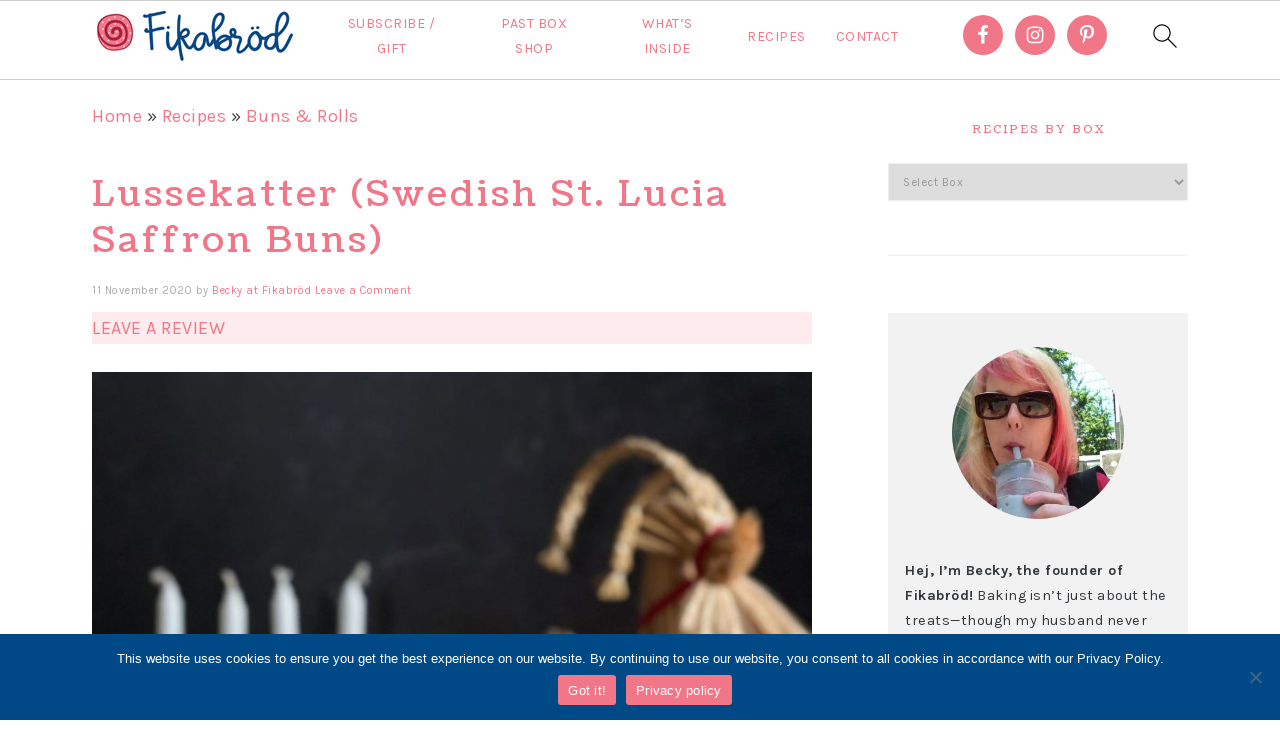

--- FILE ---
content_type: text/html; charset=UTF-8
request_url: https://recipes.fikabrodbox.com/lussekatter-swedish-st-lucia-saffron-buns/
body_size: 185566
content:
<!DOCTYPE html>
<html lang="en-US">
<head >
<meta charset="UTF-8" />
<meta name="viewport" content="width=device-width, initial-scale=1" />
<meta name='robots' content='index, follow, max-image-preview:large, max-snippet:-1, max-video-preview:-1' />

	<!-- This site is optimized with the Yoast SEO plugin v19.2 - https://yoast.com/wordpress/plugins/seo/ -->
	<title>Lussekatter (Swedish St. Lucia Saffron Buns) | Fikabröd</title>
	<link rel="canonical" href="https://recipes.fikabrodbox.com/lussekatter-swedish-st-lucia-saffron-buns/" />
	<meta property="og:locale" content="en_US" />
	<meta property="og:type" content="article" />
	<meta property="og:title" content="Lussekatter (Swedish St. Lucia Saffron Buns) | Fikabröd" />
	<meta property="og:url" content="https://recipes.fikabrodbox.com/lussekatter-swedish-st-lucia-saffron-buns/" />
	<meta property="og:site_name" content="Fikabröd" />
	<meta property="article:publisher" content="https://www.facebook.com/fikabrodbox/" />
	<meta property="article:published_time" content="2020-11-12T03:22:00+00:00" />
	<meta property="article:modified_time" content="2024-01-31T02:59:33+00:00" />
	<meta property="og:image" content="https://recipes.fikabrodbox.com/wp-content/uploads/2022/04/lussekatter-square.jpg" />
	<meta property="og:image:width" content="1200" />
	<meta property="og:image:height" content="1200" />
	<meta property="og:image:type" content="image/jpeg" />
	<meta name="author" content="Becky at Fikabröd" />
	<meta name="twitter:card" content="summary_large_image" />
	<meta name="twitter:creator" content="@fikabrodbox" />
	<meta name="twitter:site" content="@fikabrodbox" />
	<meta name="twitter:label1" content="Written by" />
	<meta name="twitter:data1" content="Becky at Fikabröd" />
	<meta name="twitter:label2" content="Est. reading time" />
	<meta name="twitter:data2" content="1 minute" />
	<script type="application/ld+json" class="yoast-schema-graph">{"@context":"https://schema.org","@graph":[{"@type":"Organization","@id":"https://recipes.fikabrodbox.com/#organization","name":"Fikabröd","url":"https://recipes.fikabrodbox.com/","sameAs":["https://www.instagram.com/fikabrodbox/","https://www.pinterest.com/fikabrodbox/","https://www.facebook.com/fikabrodbox/","https://twitter.com/fikabrodbox"],"logo":{"@type":"ImageObject","inLanguage":"en-US","@id":"https://recipes.fikabrodbox.com/#/schema/logo/image/","url":"https://recipes.fikabrodbox.com/wp-content/uploads/2022/04/logo-menu-400x140-1.png","contentUrl":"https://recipes.fikabrodbox.com/wp-content/uploads/2022/04/logo-menu-400x140-1.png","width":400,"height":140,"caption":"Fikabröd"},"image":{"@id":"https://recipes.fikabrodbox.com/#/schema/logo/image/"}},{"@type":"WebSite","@id":"https://recipes.fikabrodbox.com/#website","url":"https://recipes.fikabrodbox.com/","name":"Fikabröd","description":"For the Baking Obsessed","publisher":{"@id":"https://recipes.fikabrodbox.com/#organization"},"potentialAction":[{"@type":"SearchAction","target":{"@type":"EntryPoint","urlTemplate":"https://recipes.fikabrodbox.com/?s={search_term_string}"},"query-input":"required name=search_term_string"}],"inLanguage":"en-US"},{"@type":"ImageObject","inLanguage":"en-US","@id":"https://recipes.fikabrodbox.com/lussekatter-swedish-st-lucia-saffron-buns/#primaryimage","url":"https://recipes.fikabrodbox.com/wp-content/uploads/2022/04/lussekatter-square.jpg","contentUrl":"https://recipes.fikabrodbox.com/wp-content/uploads/2022/04/lussekatter-square.jpg","width":1200,"height":1200},{"@type":"WebPage","@id":"https://recipes.fikabrodbox.com/lussekatter-swedish-st-lucia-saffron-buns/#webpage","url":"https://recipes.fikabrodbox.com/lussekatter-swedish-st-lucia-saffron-buns/","name":"Lussekatter (Swedish St. Lucia Saffron Buns) | Fikabröd","isPartOf":{"@id":"https://recipes.fikabrodbox.com/#website"},"primaryImageOfPage":{"@id":"https://recipes.fikabrodbox.com/lussekatter-swedish-st-lucia-saffron-buns/#primaryimage"},"datePublished":"2020-11-12T03:22:00+00:00","dateModified":"2024-01-31T02:59:33+00:00","breadcrumb":{"@id":"https://recipes.fikabrodbox.com/lussekatter-swedish-st-lucia-saffron-buns/#breadcrumb"},"inLanguage":"en-US","potentialAction":[{"@type":"ReadAction","target":["https://recipes.fikabrodbox.com/lussekatter-swedish-st-lucia-saffron-buns/"]}]},{"@type":"BreadcrumbList","@id":"https://recipes.fikabrodbox.com/lussekatter-swedish-st-lucia-saffron-buns/#breadcrumb","itemListElement":[{"@type":"ListItem","position":1,"name":"Home","item":"https://recipes.fikabrodbox.com/"},{"@type":"ListItem","position":2,"name":"Recipes","item":"https://recipes.fikabrodbox.com/recipe-index/"},{"@type":"ListItem","position":3,"name":"Buns &amp; Rolls","item":"https://recipes.fikabrodbox.com/category/yeast-breads/buns-and-rolls/"},{"@type":"ListItem","position":4,"name":"Lussekatter (Swedish St. Lucia Saffron Buns)"}]},{"@type":"Article","@id":"https://recipes.fikabrodbox.com/lussekatter-swedish-st-lucia-saffron-buns/#article","isPartOf":{"@id":"https://recipes.fikabrodbox.com/lussekatter-swedish-st-lucia-saffron-buns/#webpage"},"author":{"name":"Becky at Fikabröd","@id":"https://recipes.fikabrodbox.com/#/schema/person/6f8aebd057538d759c89524b4586d73e"},"headline":"Lussekatter (Swedish St. Lucia Saffron Buns)","datePublished":"2020-11-12T03:22:00+00:00","dateModified":"2024-01-31T02:59:33+00:00","wordCount":6,"commentCount":0,"publisher":{"@id":"https://recipes.fikabrodbox.com/#organization"},"image":{"@id":"https://recipes.fikabrodbox.com/lussekatter-swedish-st-lucia-saffron-buns/#primaryimage"},"thumbnailUrl":"https://recipes.fikabrodbox.com/wp-content/uploads/2022/04/lussekatter-square.jpg","keywords":["20.11 | Nordic Yuletide","23.11 | Scandinavian Christmas"],"articleSection":["Buns &amp; Rolls","Yeast Breads"],"inLanguage":"en-US","potentialAction":[{"@type":"CommentAction","name":"Comment","target":["https://recipes.fikabrodbox.com/lussekatter-swedish-st-lucia-saffron-buns/#respond"]}]},{"@type":"Person","@id":"https://recipes.fikabrodbox.com/#/schema/person/6f8aebd057538d759c89524b4586d73e","name":"Becky at Fikabröd","image":{"@type":"ImageObject","inLanguage":"en-US","@id":"https://recipes.fikabrodbox.com/#/schema/person/image/","url":"https://secure.gravatar.com/avatar/43f4b45aa7d385f754fc86b136331c69?s=96&d=retro&r=g","contentUrl":"https://secure.gravatar.com/avatar/43f4b45aa7d385f754fc86b136331c69?s=96&d=retro&r=g","caption":"Becky at Fikabröd"},"sameAs":["https://www.fikabrodbox.com/","https://twitter.com/fikabrodbox"],"url":"https://recipes.fikabrodbox.com/author/astrid26/"},{"@context":"https://schema.org/","@type":"Recipe","name":"Lussekatter (Swedish St. Lucia Saffron Buns)","description":"","image":["https://recipes.fikabrodbox.com/wp-content/uploads/2022/04/lussekatter-square-225x225.jpg","https://recipes.fikabrodbox.com/wp-content/uploads/2022/04/lussekatter-square-260x195.jpg","https://recipes.fikabrodbox.com/wp-content/uploads/2022/04/lussekatter-square-320x180.jpg","https://recipes.fikabrodbox.com/wp-content/uploads/2022/04/lussekatter-square.jpg"],"url":"https://recipes.fikabrodbox.com/lussekatter-swedish-st-lucia-saffron-buns/","recipeIngredient":["½ tsp Divine Healing saffron threads","½ tsp salt","1 ½ tsp vodka","¼ cup (37g) raisins","4 cups + 2 ⅔ Tbsp (500g) bread flour","½ cup + 1 ¼ tsp (100g) caster (AKA superfine) sugar [1]","1 ½ tsp active dry yeast","1 ¼ cups (284g) whole milk, lukewarm (110–115°F)","1 large egg, lightly beaten","6 Tbsp + 1 tsp (90g) unsalted butter, cubed &amp; room temperature"],"recipeInstructions":[{"@type":"HowToStep","text":"Place saffron threads and salt in a mortar, then grind with a pestle. Transfer mixture to a small bowl and pour vodka over the saffron and salt. Let infuse for at least 30 minutes.","url":"https://recipes.fikabrodbox.com/lussekatter-swedish-st-lucia-saffron-buns/#instruction-step-1"},{"@type":"HowToStep","text":"Put raisins in a small, heatproof bowl. Pour hot water over them, fully submersing all the raisins. Allow to soak while you make your dough.","url":"https://recipes.fikabrodbox.com/lussekatter-swedish-st-lucia-saffron-buns/#instruction-step-2"},{"@type":"HowToStep","text":"Sift flour into the bowl of your stand mixer.","url":"https://recipes.fikabrodbox.com/lussekatter-swedish-st-lucia-saffron-buns/#instruction-step-3"},{"@type":"HowToStep","text":"Stir sugar and yeast into flour with a spatula or spoon.","url":"https://recipes.fikabrodbox.com/lussekatter-swedish-st-lucia-saffron-buns/#instruction-step-4"},{"@type":"HowToStep","text":"Attach the dough hook to your mixer and turn on at the lowest speed setting. Slowly pour in lukewarm milk, saffron mixture, and half of the beaten egg.NOTE: Save the other half of the egg! You’ll use it for the egg wash.","url":"https://recipes.fikabrodbox.com/lussekatter-swedish-st-lucia-saffron-buns/#instruction-step-5"},{"@type":"HowToStep","text":"After all of the liquids have been added, turn mixer up to the second or third speed. Add butter one cube at a time over the course of several minutes.","url":"https://recipes.fikabrodbox.com/lussekatter-swedish-st-lucia-saffron-buns/#instruction-step-6"},{"@type":"HowToStep","text":"If the dough is still rather sticky after kneading for a bit, you can add a little bit more flour—a few tablespoons at most. Be careful not to add too much flour nor overwork the dough in the mixer.NOTE: The dough should be a little sticky, but not such a sticky mess that your hands end up covered with dough when you try to handle it.","url":"https://recipes.fikabrodbox.com/lussekatter-swedish-st-lucia-saffron-buns/#instruction-step-7"},{"@type":"HowToStep","text":"Once you are satisfied with the consistency of your dough, knead for 2–3 minutes more.","url":"https://recipes.fikabrodbox.com/lussekatter-swedish-st-lucia-saffron-buns/#instruction-step-8"},{"@type":"HowToStep","text":"Turn dough out onto a lightly floured work surface, then shape dough into a ball. Place dough into a large bowl and cover bowl tightly with cling film. Place bowl in a warm, dry spot and leave undisturbed until dough doubles in size, roughly 1 hour.","url":"https://recipes.fikabrodbox.com/lussekatter-swedish-st-lucia-saffron-buns/#instruction-step-9"},{"@type":"HowToStep","text":"Line 2 baking sheets with parchment paper. Set aside.","url":"https://recipes.fikabrodbox.com/lussekatter-swedish-st-lucia-saffron-buns/#instruction-step-10"},{"@type":"HowToStep","text":"After dough has doubled in size, turn dough out onto a lightly floured work surface, then punch it down to release excess gas build-up. Divide dough into 16 equal pieces.NOTE: The pieces will weigh about 65g each. ","url":"https://recipes.fikabrodbox.com/lussekatter-swedish-st-lucia-saffron-buns/#instruction-step-11"},{"@type":"HowToStep","text":"Roll out a piece of dough to create a dough snake that’s roughly 12\" long. Coil your dough snake into a tight S, then place on prepared baking sheet.","url":"https://recipes.fikabrodbox.com/lussekatter-swedish-st-lucia-saffron-buns/#instruction-step-12"},{"@type":"HowToStep","text":"Repeat with remaining dough. Loosely cover baking sheets with cling film, and place them in a warm, dry spot and leave undisturbed until buns double in size, roughly 30 minutes.","url":"https://recipes.fikabrodbox.com/lussekatter-swedish-st-lucia-saffron-buns/#instruction-step-13"},{"@type":"HowToStep","text":"Heat oven to 425°F.","url":"https://recipes.fikabrodbox.com/lussekatter-swedish-st-lucia-saffron-buns/#instruction-step-14"},{"@type":"HowToStep","text":"After the second proof, brush buns with the rest of the beaten egg.","url":"https://recipes.fikabrodbox.com/lussekatter-swedish-st-lucia-saffron-buns/#instruction-step-15"},{"@type":"HowToStep","text":"Gently dry off your raisins and place one raisin in the centre of each coil of your buns.","url":"https://recipes.fikabrodbox.com/lussekatter-swedish-st-lucia-saffron-buns/#instruction-step-16"},{"@type":"HowToStep","text":"Bake for 8–10 minutes or until golden brown.","url":"https://recipes.fikabrodbox.com/lussekatter-swedish-st-lucia-saffron-buns/#instruction-step-17"},{"@type":"HowToStep","text":"Enjoy your lussekatter with some glögg on Lucia Dag (13 December)!","url":"https://recipes.fikabrodbox.com/lussekatter-swedish-st-lucia-saffron-buns/#instruction-step-18"}],"recipeYield":["16","16 buns"],"author":{"@type":"Person","name":"Becky at Fikabröd"},"datePublished":"2020-11-11","@id":"https://recipes.fikabrodbox.com/lussekatter-swedish-st-lucia-saffron-buns/#recipe","isPartOf":{"@id":"https://recipes.fikabrodbox.com/lussekatter-swedish-st-lucia-saffron-buns/#article"},"mainEntityOfPage":"https://recipes.fikabrodbox.com/lussekatter-swedish-st-lucia-saffron-buns/#article"}]}</script>
	<!-- / Yoast SEO plugin. -->


<link rel='dns-prefetch' href='//www.googletagmanager.com' />
<link rel='dns-prefetch' href='//fonts.googleapis.com' />
<link rel='dns-prefetch' href='//s.w.org' />
<link rel="alternate" type="application/rss+xml" title="Fikabröd &raquo; Feed" href="https://recipes.fikabrodbox.com/feed/" />
<link rel="alternate" type="application/rss+xml" title="Fikabröd &raquo; Comments Feed" href="https://recipes.fikabrodbox.com/comments/feed/" />
<link rel="alternate" type="application/rss+xml" title="Fikabröd &raquo; Lussekatter (Swedish St. Lucia Saffron Buns) Comments Feed" href="https://recipes.fikabrodbox.com/lussekatter-swedish-st-lucia-saffron-buns/feed/" />
<link rel='stylesheet' id='mailchimpSF_main_css-css'  href='https://recipes.fikabrodbox.com/?mcsf_action=main_css&#038;ver=5.9.10' type='text/css' media='all' />
<!--[if IE]>
<link rel='stylesheet' id='mailchimpSF_ie_css-css'  href='https://recipes.fikabrodbox.com/wp-content/plugins/mailchimp/css/ie.css?ver=5.9.10' type='text/css' media='all' />
<![endif]-->
<link rel='stylesheet' id='foodie-pro-theme-css'  href='https://recipes.fikabrodbox.com/wp-content/themes/foodiepro-v420/style.css?ver=4.2.0' type='text/css' media='all' />
<style id='foodie-pro-theme-inline-css' type='text/css'>
.before-header, .enews-widget, .footer-widgets, .form-allowed-tags{background:#f3f2f1;}.site-title a, .site-title a:hover{color:#f17788;}.genesis-nav-menu, .genesis-nav-menu .sub-menu, .entry-footer .entry-meta, .post-meta, li.comment{border-color:#f3f2f1;}body, .site-description, .sidebar a{color:#373a3c;}h1.entry-title, .entry-title a, .widgettitle, .recipe-index-search .widgettitle, .footer-widgets .widgettitle{color:#f17788;}.before-header, .enews-widget, .before-header .widgettitle, .enews-widget .widgettitle, .footer-widgets, .form-allowed-tags{color:#004987;}a, .entry-meta a, .post-info a, .post-meta a, .site-footer a, .entry-content a{color:#f17788;}a:hover, .entry-meta a:hover, .post-info a:hover, .post-meta a:hover, .site-footer a:hover{color:#92ac5a;}.genesis-nav-menu > li > a{color:#f17788;}.genesis-nav-menu > li > a:hover, .genesis-nav-menu > .current-menu-item > a{color:#92ac5a;}.button, button, .enews-widget input[type="submit"], a.more-link, .more-from-category a, .sidebar .button, .sidebar .more-from-category a{background:#f17788;}.button, button, .enews-widget input[type="submit"], a.more-link, .more-from-category a{border-color:#f17788;}.button:hover, button:hover, .enews-widget input[type="submit"]:hover, a.more-link:hover, .more-from-category a:hover{background:#92ac5a;color:#ffffff;}body, .site-description, .sidebar .featured-content .entry-title{font-family:"Karla","Helvetica Neue",sans-serif;font-size:18px;}.genesis-nav-menu{font-family:"Karla","Helvetica Neue",sans-serif;}h1, h2, h3, h4, h5, h6, .site-title, .entry-title, .widgettitle{font-family:"Coustard","Helvetica Neue",sans-serif;font-weight:400;}.entry-title{font-family:"Coustard","Helvetica Neue",sans-serif;}.button, .button-secondary, button, input[type="button"], input[type="reset"], input[type="submit"], a.more-link, .more-from-category a{font-family:"Karla","Helvetica Neue",sans-serif;}
</style>
<link rel='stylesheet' id='wp-block-library-css'  href='https://recipes.fikabrodbox.com/wp-includes/css/dist/block-library/style.min.css?ver=5.9.10' type='text/css' media='all' />
<style id='global-styles-inline-css' type='text/css'>
body{--wp--preset--color--black: #000000;--wp--preset--color--cyan-bluish-gray: #abb8c3;--wp--preset--color--white: #ffffff;--wp--preset--color--pale-pink: #f78da7;--wp--preset--color--vivid-red: #cf2e2e;--wp--preset--color--luminous-vivid-orange: #ff6900;--wp--preset--color--luminous-vivid-amber: #fcb900;--wp--preset--color--light-green-cyan: #7bdcb5;--wp--preset--color--vivid-green-cyan: #00d084;--wp--preset--color--pale-cyan-blue: #8ed1fc;--wp--preset--color--vivid-cyan-blue: #0693e3;--wp--preset--color--vivid-purple: #9b51e0;--wp--preset--gradient--vivid-cyan-blue-to-vivid-purple: linear-gradient(135deg,rgba(6,147,227,1) 0%,rgb(155,81,224) 100%);--wp--preset--gradient--light-green-cyan-to-vivid-green-cyan: linear-gradient(135deg,rgb(122,220,180) 0%,rgb(0,208,130) 100%);--wp--preset--gradient--luminous-vivid-amber-to-luminous-vivid-orange: linear-gradient(135deg,rgba(252,185,0,1) 0%,rgba(255,105,0,1) 100%);--wp--preset--gradient--luminous-vivid-orange-to-vivid-red: linear-gradient(135deg,rgba(255,105,0,1) 0%,rgb(207,46,46) 100%);--wp--preset--gradient--very-light-gray-to-cyan-bluish-gray: linear-gradient(135deg,rgb(238,238,238) 0%,rgb(169,184,195) 100%);--wp--preset--gradient--cool-to-warm-spectrum: linear-gradient(135deg,rgb(74,234,220) 0%,rgb(151,120,209) 20%,rgb(207,42,186) 40%,rgb(238,44,130) 60%,rgb(251,105,98) 80%,rgb(254,248,76) 100%);--wp--preset--gradient--blush-light-purple: linear-gradient(135deg,rgb(255,206,236) 0%,rgb(152,150,240) 100%);--wp--preset--gradient--blush-bordeaux: linear-gradient(135deg,rgb(254,205,165) 0%,rgb(254,45,45) 50%,rgb(107,0,62) 100%);--wp--preset--gradient--luminous-dusk: linear-gradient(135deg,rgb(255,203,112) 0%,rgb(199,81,192) 50%,rgb(65,88,208) 100%);--wp--preset--gradient--pale-ocean: linear-gradient(135deg,rgb(255,245,203) 0%,rgb(182,227,212) 50%,rgb(51,167,181) 100%);--wp--preset--gradient--electric-grass: linear-gradient(135deg,rgb(202,248,128) 0%,rgb(113,206,126) 100%);--wp--preset--gradient--midnight: linear-gradient(135deg,rgb(2,3,129) 0%,rgb(40,116,252) 100%);--wp--preset--duotone--dark-grayscale: url('#wp-duotone-dark-grayscale');--wp--preset--duotone--grayscale: url('#wp-duotone-grayscale');--wp--preset--duotone--purple-yellow: url('#wp-duotone-purple-yellow');--wp--preset--duotone--blue-red: url('#wp-duotone-blue-red');--wp--preset--duotone--midnight: url('#wp-duotone-midnight');--wp--preset--duotone--magenta-yellow: url('#wp-duotone-magenta-yellow');--wp--preset--duotone--purple-green: url('#wp-duotone-purple-green');--wp--preset--duotone--blue-orange: url('#wp-duotone-blue-orange');--wp--preset--font-size--small: 13px;--wp--preset--font-size--medium: 20px;--wp--preset--font-size--large: 36px;--wp--preset--font-size--x-large: 42px;}.has-black-color{color: var(--wp--preset--color--black) !important;}.has-cyan-bluish-gray-color{color: var(--wp--preset--color--cyan-bluish-gray) !important;}.has-white-color{color: var(--wp--preset--color--white) !important;}.has-pale-pink-color{color: var(--wp--preset--color--pale-pink) !important;}.has-vivid-red-color{color: var(--wp--preset--color--vivid-red) !important;}.has-luminous-vivid-orange-color{color: var(--wp--preset--color--luminous-vivid-orange) !important;}.has-luminous-vivid-amber-color{color: var(--wp--preset--color--luminous-vivid-amber) !important;}.has-light-green-cyan-color{color: var(--wp--preset--color--light-green-cyan) !important;}.has-vivid-green-cyan-color{color: var(--wp--preset--color--vivid-green-cyan) !important;}.has-pale-cyan-blue-color{color: var(--wp--preset--color--pale-cyan-blue) !important;}.has-vivid-cyan-blue-color{color: var(--wp--preset--color--vivid-cyan-blue) !important;}.has-vivid-purple-color{color: var(--wp--preset--color--vivid-purple) !important;}.has-black-background-color{background-color: var(--wp--preset--color--black) !important;}.has-cyan-bluish-gray-background-color{background-color: var(--wp--preset--color--cyan-bluish-gray) !important;}.has-white-background-color{background-color: var(--wp--preset--color--white) !important;}.has-pale-pink-background-color{background-color: var(--wp--preset--color--pale-pink) !important;}.has-vivid-red-background-color{background-color: var(--wp--preset--color--vivid-red) !important;}.has-luminous-vivid-orange-background-color{background-color: var(--wp--preset--color--luminous-vivid-orange) !important;}.has-luminous-vivid-amber-background-color{background-color: var(--wp--preset--color--luminous-vivid-amber) !important;}.has-light-green-cyan-background-color{background-color: var(--wp--preset--color--light-green-cyan) !important;}.has-vivid-green-cyan-background-color{background-color: var(--wp--preset--color--vivid-green-cyan) !important;}.has-pale-cyan-blue-background-color{background-color: var(--wp--preset--color--pale-cyan-blue) !important;}.has-vivid-cyan-blue-background-color{background-color: var(--wp--preset--color--vivid-cyan-blue) !important;}.has-vivid-purple-background-color{background-color: var(--wp--preset--color--vivid-purple) !important;}.has-black-border-color{border-color: var(--wp--preset--color--black) !important;}.has-cyan-bluish-gray-border-color{border-color: var(--wp--preset--color--cyan-bluish-gray) !important;}.has-white-border-color{border-color: var(--wp--preset--color--white) !important;}.has-pale-pink-border-color{border-color: var(--wp--preset--color--pale-pink) !important;}.has-vivid-red-border-color{border-color: var(--wp--preset--color--vivid-red) !important;}.has-luminous-vivid-orange-border-color{border-color: var(--wp--preset--color--luminous-vivid-orange) !important;}.has-luminous-vivid-amber-border-color{border-color: var(--wp--preset--color--luminous-vivid-amber) !important;}.has-light-green-cyan-border-color{border-color: var(--wp--preset--color--light-green-cyan) !important;}.has-vivid-green-cyan-border-color{border-color: var(--wp--preset--color--vivid-green-cyan) !important;}.has-pale-cyan-blue-border-color{border-color: var(--wp--preset--color--pale-cyan-blue) !important;}.has-vivid-cyan-blue-border-color{border-color: var(--wp--preset--color--vivid-cyan-blue) !important;}.has-vivid-purple-border-color{border-color: var(--wp--preset--color--vivid-purple) !important;}.has-vivid-cyan-blue-to-vivid-purple-gradient-background{background: var(--wp--preset--gradient--vivid-cyan-blue-to-vivid-purple) !important;}.has-light-green-cyan-to-vivid-green-cyan-gradient-background{background: var(--wp--preset--gradient--light-green-cyan-to-vivid-green-cyan) !important;}.has-luminous-vivid-amber-to-luminous-vivid-orange-gradient-background{background: var(--wp--preset--gradient--luminous-vivid-amber-to-luminous-vivid-orange) !important;}.has-luminous-vivid-orange-to-vivid-red-gradient-background{background: var(--wp--preset--gradient--luminous-vivid-orange-to-vivid-red) !important;}.has-very-light-gray-to-cyan-bluish-gray-gradient-background{background: var(--wp--preset--gradient--very-light-gray-to-cyan-bluish-gray) !important;}.has-cool-to-warm-spectrum-gradient-background{background: var(--wp--preset--gradient--cool-to-warm-spectrum) !important;}.has-blush-light-purple-gradient-background{background: var(--wp--preset--gradient--blush-light-purple) !important;}.has-blush-bordeaux-gradient-background{background: var(--wp--preset--gradient--blush-bordeaux) !important;}.has-luminous-dusk-gradient-background{background: var(--wp--preset--gradient--luminous-dusk) !important;}.has-pale-ocean-gradient-background{background: var(--wp--preset--gradient--pale-ocean) !important;}.has-electric-grass-gradient-background{background: var(--wp--preset--gradient--electric-grass) !important;}.has-midnight-gradient-background{background: var(--wp--preset--gradient--midnight) !important;}.has-small-font-size{font-size: var(--wp--preset--font-size--small) !important;}.has-medium-font-size{font-size: var(--wp--preset--font-size--medium) !important;}.has-large-font-size{font-size: var(--wp--preset--font-size--large) !important;}.has-x-large-font-size{font-size: var(--wp--preset--font-size--x-large) !important;}
</style>
<link rel='stylesheet' id='cookie-notice-front-css'  href='https://recipes.fikabrodbox.com/wp-content/plugins/cookie-notice/css/front.min.css?ver=2.5.11' type='text/css' media='all' />
<link rel='stylesheet' id='google-fonts-css'  href='//fonts.googleapis.com/css?family=Karla%3Aregular%2Citalic%2C700%2C700italic%7CCoustard%3Aregular%2C900%26subset%3Dlatin%2C&#038;ver=4.2.0' type='text/css' media='all' />
<link rel='stylesheet' id='simple-social-icons-font-css'  href='https://recipes.fikabrodbox.com/wp-content/plugins/simple-social-icons/css/style.css?ver=4.0.0' type='text/css' media='all' />
<link rel='stylesheet' id='tasty-recipes-main-css'  href='https://recipes.fikabrodbox.com/wp-content/plugins/tasty-recipes/assets/dist/recipe.css?ver=3.13' type='text/css' media='all' />
<style id='tasty-recipes-main-inline-css' type='text/css'>
body{--tr-star-color:#FB5373;--tr-button-color:#F17788;--tr-button-text-color:#FFF}/* Tasty Recipes Simple recipe card styles */ .tasty-recipes-display{border:0.15em solid #ededed;padding:1.5em;margin-bottom:1em}.tasty-recipes-plug{margin-bottom:1em}.tasty-recipes-display ul,.tasty-recipes-display ol{margin-left:0}.tasty-recipes-display h2{font-weight:400;text-transform:lowercase;padding-top:0;margin-top:0}.tasty-recipes-details{font-size:0.8em}.tasty-recipes-label{color:#797B7C}.tasty-recipes-details ul li{list-style-type:none;margin-left:0}.prep-time,.total-time,.cook-time{display:inline-block;width:20%;margin:0.8em 0;vertical-align:top}.tasty-recipes-rating a{text-decoration:none}.tasty-recipes-rating p{margin-bottom:1rem;display:inline-block}.tasty-recipes-rating .rating-label,.tasty-recipes-rating-link .rating-label{font-style:italic;font-size:0.8em}.tasty-recipes-notes{margin-bottom:1rem}.tasty-recipes-nutrition{padding:0.5em;border-top:.15em solid #ededed}.tasty-recipes-nutrition ul li{list-style-type:none;font-size:0.8em;margin-left:0}@media only screen and (min-width:520px){.tasty-recipes-nutrition ul li{width:30%}}.tasty-recipes-nutrition h3,.tasty-recipe-ingredients h3,.tasty-recipes-ingredients h3,.tasty-recipe-instructions h3,.tasty-recipes-instructions h3,.tasty-recipes-equipment h3,.tasty-recipes-notes h3{font-weight:200;margin-top:0.6em;margin-bottom:1.2em;text-transform:lowercase}.tasty-recipe-ingredients h4,.tasty-recipes-ingredients h4,.tasty-recipe-instructions h4,.tasty-recipes-instructions h4{font-size:1.2em;font-weight:700;text-transform:lowercase;color:#797B7C}.tasty-recipes-description p{font-size:.8em;font-style:italic}.tasty-recipe-video-embed~.tasty-recipes-equipment{padding-top:1em}.tasty-recipes-nutrition h3,.tasty-recipes-notes h3{font-size:1.2em}.tasty-recipes-notes p,.tasty-recipes-notes ul{font-size:0.8em}.tasty-recipes-keywords p{font-size:.8em;margin-top:1em;margin-bottom:1em}.tasty-recipes-entry-footer{text-align:center;padding-top:1rem}.tasty-recipes-source-link{text-align:center}/*Print styles*/ .tasty-recipes-print{font-size:11px;line-height:1.5em}.tasty-recipes-print .tasty-recipes-description p{font-size:1em;line-height:1.5em}.tasty-recipes-print ul,.tasty-recipes-print ol{margin-left:1.25em}.tasty-recipes-print .tasty-recipes-details ul{padding-left:0}.tasty-recipes-print-view h3{font-size:1.2em;letter-spacing:0.1em;margin:0 0 10px 0}.tasty-recipes-print-view .tasty-recipes-ingredients-header,.tasty-recipes-print-view .tasty-recipes-instructions-header{margin:0}.tasty-recipes-print-view .tasty-recipes-ingredients,.tasty-recipes-print-view .tasty-recipes-instructions{padding:1.25em 0}.tasty-recipes-cook-mode__label{color:#797B7C}.tasty-recipes-cook-mode__label,.tasty-recipes-cook-mode__helper{font-size:0.8em}
.tasty-recipes-rating-outline,.tasty-recipes-rating-solid{display:inline-block;line-height:1}.tasty-recipes-rating-outline svg,.tasty-recipes-rating-solid svg{fill:currentColor;height:var(--tr-star-size,18px);width:var(--tr-star-size,18px)}.tasty-recipes-rating-outline[data-tr-clip="10"] svg,.tasty-recipes-rating-solid[data-tr-clip="10"] svg{fill:url(#tasty-recipes-clip-10)}.tasty-recipes-rating-outline[data-tr-clip="20"] svg,.tasty-recipes-rating-solid[data-tr-clip="20"] svg{fill:url(#tasty-recipes-clip-20)}.tasty-recipes-rating-outline[data-tr-clip="30"] svg,.tasty-recipes-rating-solid[data-tr-clip="30"] svg{fill:url(#tasty-recipes-clip-30)}.tasty-recipes-rating-outline[data-tr-clip="40"] svg,.tasty-recipes-rating-solid[data-tr-clip="40"] svg{fill:url(#tasty-recipes-clip-40)}.tasty-recipes-rating-outline[data-tr-clip="50"] svg,.tasty-recipes-rating-solid[data-tr-clip="50"] svg{fill:url(#tasty-recipes-clip-50)}.tasty-recipes-rating-outline[data-tr-clip="60"] svg,.tasty-recipes-rating-solid[data-tr-clip="60"] svg{fill:url(#tasty-recipes-clip-60)}.tasty-recipes-rating-outline[data-tr-clip="70"] svg,.tasty-recipes-rating-solid[data-tr-clip="70"] svg{fill:url(#tasty-recipes-clip-70)}.tasty-recipes-rating-outline[data-tr-clip="80"] svg,.tasty-recipes-rating-solid[data-tr-clip="80"] svg{fill:url(#tasty-recipes-clip-80)}.tasty-recipes-rating-outline[data-tr-clip="90"] svg,.tasty-recipes-rating-solid[data-tr-clip="90"] svg{fill:url(#tasty-recipes-clip-90)}.tasty-recipes-rating-outline[data-tr-clip="0"] svg{fill:url(#tasty-recipes-clip-0)}.tasty-recipes-rating-solid{--tr-star-opacity:.4}.tasty-recipes-rating-solid[data-tr-clip="0"] svg{opacity:var(--tr-star-opacity)}[data-tr-default-rating]>span:not([data-tr-checked]) .tasty-recipes-rating-solid svg{--tr-star-opacity:.4;opacity:var(--tr-star-opacity)}[data-tr-default-rating]>span:not([data-tr-checked]) .tasty-recipes-rating-outline svg{fill:url(#tasty-recipes-clip-0)}[data-tr-default-rating] span[data-tr-checked]~span .tasty-recipes-rating-solid svg{fill:currentColor;--tr-star-opacity:1}[data-tr-default-rating] span[data-tr-checked]~span .tasty-recipes-rating-outline svg{fill:currentColor}input.tasty-recipes-rating:checked~span .tasty-recipes-rating-solid svg{fill:currentColor;--tr-star-opacity:1}input.tasty-recipes-rating:checked~span .tasty-recipes-rating-outline svg{fill:currentColor}@media only screen and (min-width:1024px){.tasty-recipes-ratings-buttons:hover span .tasty-recipes-rating-solid svg{--tr-star-opacity:.4!important;opacity:var(--tr-star-opacity)}.tasty-recipes-ratings-buttons:hover span .tasty-recipes-rating-outline svg{fill:url(#tasty-recipes-clip-0)!important}.tasty-recipes-ratings-buttons:hover>:hover .tasty-recipes-rating-solid svg,.tasty-recipes-ratings-buttons:not(:hover)>input:checked~span .tasty-recipes-rating-solid svg,.tasty-recipes-ratings-buttons>:hover .tasty-recipes-rating-solid svg,.tasty-recipes-ratings-buttons>:hover~span .tasty-recipes-rating-solid svg{fill:currentColor!important;--tr-star-opacity:1!important}.tasty-recipes-ratings-buttons:hover>:hover .tasty-recipes-rating-outline svg,.tasty-recipes-ratings-buttons:not(:hover)>input:checked~span .tasty-recipes-rating-outline svg,.tasty-recipes-ratings-buttons>:hover .tasty-recipes-rating-outline svg,.tasty-recipes-ratings-buttons>:hover~span .tasty-recipes-rating-outline svg{fill:currentColor!important}}.tasty-recipes-static-tooltip{background-color:#000;border-radius:4px;color:#fff;font-size:.9rem;opacity:0;padding:5px 10px;position:absolute;text-align:center;transition:opacity .5s ease-in-out,visibility .5s ease-in-out,transform .5s cubic-bezier(.71,1.7,.77,1.24);vertical-align:middle;visibility:hidden;width:230px;z-index:9}.tasty-recipes-static-tooltip.opened{opacity:1;transform:translateY(-4px);visibility:visible}.tasty-recipes-static-tooltip a{color:#f7d578;display:block}.tasty-recipes-static-tooltip:after{border-left:6px solid transparent;border-right:6px solid transparent;border-top:6px solid #000;bottom:-6px;content:"";font-size:0;left:calc(50% - 4px);line-height:0;pointer-events:none;position:absolute;transform:translateZ(0);transition:opacity .2s ease-in-out,visibility .2s ease-in-out,transform .2s cubic-bezier(.71,1.7,.77,1.24);width:0;z-index:99}.tasty-recipes-static-tooltip.tr-hide-tail:after{display:none}.tasty-recipes,.tasty-recipes-quick-links,.tasty-recipes-ratings,.wp-admin .tasty-recipes-comment-form{--tr-star-size:18px;--tr-star-margin:3px}.tasty-recipes-rating,.tasty-recipes-ratings-buttons{color:#f2b955;color:var(--tr-star-color,#f2b955)}.tasty-recipes-comment-form{border:none;margin:0;padding:0}.tasty-recipes-comment-form.tasty-recipes-ratings{display:block}.tasty-recipes-entry-header div.tasty-recipes-rating p,.tasty-recipes-rating-stars,.tasty-recipes-ratings,.tasty-recipes-ratings-buttons{display:inline-flex}.tasty-recipes-entry-header div.tasty-recipes-rating p span.tasty-recipes-rating,.tasty-recipes-rating-stars span.tasty-recipes-rating,.tasty-recipes-ratings span.tasty-recipes-rating,.tasty-recipes-ratings-buttons span.tasty-recipes-rating{cursor:pointer;display:inline-block;font-size:var(--tr-star-size,1.1em);margin:0;padding-right:var(--tr-star-margin,.3em)}.tasty-recipes-entry-header div.tasty-recipes-rating p span.tasty-recipes-rating:first-child[data-rating="5"],.tasty-recipes-rating-stars span.tasty-recipes-rating:first-child[data-rating="5"],.tasty-recipes-ratings span.tasty-recipes-rating:first-child[data-rating="5"],.tasty-recipes-ratings-buttons span.tasty-recipes-rating:first-child[data-rating="5"]{padding-right:0}.tasty-recipes-entry-header div.tasty-recipes-rating p{display:flex;justify-content:center}.tasty-recipes-ratings-buttons{flex-direction:row-reverse}.tasty-recipes-ratings-buttons input[type=radio]{clip:auto;cursor:pointer;display:inline-block!important;height:auto;margin:0;margin-left:calc((var(--tr-star-size,1.1em)+var(--tr-star-margin))*-1);opacity:0;position:relative;width:1.1em!important;width:calc(var(--tr-star-size,1.1em)+var(--tr-star-margin))!important;z-index:2}.tasty-recipes-ratings-buttons>span{position:relative}.tasty-recipes-ratings-buttons>span i{font-style:normal}.tasty-recipes-ratings-buttons>span:first-child{padding-right:0!important}.tasty-recipes-rating a,.tasty-recipes-rating a:link{background:none;outline:none;text-decoration:none}.tasty-recipes-screen-reader{clip:rect(1px,1px,1px,1px);word-wrap:normal!important;border:0;clip-path:inset(50%);height:1px;margin:-1px;overflow:hidden;padding:0;position:absolute;width:1px}.tasty-recipes-rating-link{align-items:center;display:inline-flex}.tasty-recipes-rating-link .rating-label{font-size:80%;padding-left:.4em}.tasty-recipes-selected-minimum-rating .comment-form-comment label .required{display:none}.tasty-recipes-has-ratings{text-decoration:none!important}
</style>
<script type='text/javascript' src='https://recipes.fikabrodbox.com/wp-includes/js/jquery/jquery.min.js?ver=3.6.0' id='jquery-core-js'></script>
<script type='text/javascript' src='https://recipes.fikabrodbox.com/wp-includes/js/jquery/jquery-migrate.min.js?ver=3.3.2' id='jquery-migrate-js'></script>
<script type='text/javascript' src='https://recipes.fikabrodbox.com/wp-content/plugins/mailchimp/js/scrollTo.js?ver=1.5.8' id='jquery_scrollto-js'></script>
<script type='text/javascript' src='https://recipes.fikabrodbox.com/wp-includes/js/jquery/jquery.form.min.js?ver=4.3.0' id='jquery-form-js'></script>
<script type='text/javascript' id='mailchimpSF_main_js-js-extra'>
/* <![CDATA[ */
var mailchimpSF = {"ajax_url":"https:\/\/recipes.fikabrodbox.com\/"};
/* ]]> */
</script>
<script type='text/javascript' src='https://recipes.fikabrodbox.com/wp-content/plugins/mailchimp/js/mailchimp.js?ver=1.5.8' id='mailchimpSF_main_js-js'></script>

<!-- Google tag (gtag.js) snippet added by Site Kit -->
<!-- Google Analytics snippet added by Site Kit -->
<script type='text/javascript' src='https://www.googletagmanager.com/gtag/js?id=GT-NSKKPRZG' id='google_gtagjs-js' async></script>
<script type='text/javascript' id='google_gtagjs-js-after'>
window.dataLayer = window.dataLayer || [];function gtag(){dataLayer.push(arguments);}
gtag("set","linker",{"domains":["recipes.fikabrodbox.com"]});
gtag("js", new Date());
gtag("set", "developer_id.dZTNiMT", true);
gtag("config", "GT-NSKKPRZG");
 window._googlesitekit = window._googlesitekit || {}; window._googlesitekit.throttledEvents = []; window._googlesitekit.gtagEvent = (name, data) => { var key = JSON.stringify( { name, data } ); if ( !! window._googlesitekit.throttledEvents[ key ] ) { return; } window._googlesitekit.throttledEvents[ key ] = true; setTimeout( () => { delete window._googlesitekit.throttledEvents[ key ]; }, 5 ); gtag( "event", name, { ...data, event_source: "site-kit" } ); }; 
</script>
<link rel="https://api.w.org/" href="https://recipes.fikabrodbox.com/wp-json/" /><link rel="alternate" type="application/json" href="https://recipes.fikabrodbox.com/wp-json/wp/v2/posts/879" /><link rel="EditURI" type="application/rsd+xml" title="RSD" href="https://recipes.fikabrodbox.com/xmlrpc.php?rsd" />
<link rel="wlwmanifest" type="application/wlwmanifest+xml" href="https://recipes.fikabrodbox.com/wp-includes/wlwmanifest.xml" /> 
<meta name="generator" content="WordPress 5.9.10" />
<link rel='shortlink' href='https://recipes.fikabrodbox.com/?p=879' />
<link rel="alternate" type="application/json+oembed" href="https://recipes.fikabrodbox.com/wp-json/oembed/1.0/embed?url=https%3A%2F%2Frecipes.fikabrodbox.com%2Flussekatter-swedish-st-lucia-saffron-buns%2F" />
<link rel="alternate" type="text/xml+oembed" href="https://recipes.fikabrodbox.com/wp-json/oembed/1.0/embed?url=https%3A%2F%2Frecipes.fikabrodbox.com%2Flussekatter-swedish-st-lucia-saffron-buns%2F&#038;format=xml" />
<style id='feast-blockandfront-styles'>.feast-about-author { background-color: #f2f2f2; color: #32373c; padding: 17px; margin-top: 57px; display: grid; grid-template-columns: 1fr 3fr !important; } .feast-about-author h2 { margin-top: 7px !important;} .feast-about-author img{ border-radius: 50% !important; }aside .feast-about-author { grid-template-columns: 1fr !important; }.wp-block-search .wp-block-search__input { max-width: 100%; }.screen-reader-text { width: 1px; height: 1px; }footer ul li, .site-footer ul li { list-style-type: none; }footer ul li, .site-footer ul li { list-style-type: none; }aside .wp-block-search { display: grid; grid-template-columns: 1fr; margin: 37px 0;  } aside .wp-block-search__inside-wrapper { display: grid !important; grid-template-columns: 1fr; } aside input { min-height: 50px; }  ​aside .wp-block-search__label, aside .wp-block-search__button { display: none; } aside p, aside div, aside ul { margin: 17px 0; }@media only screen and (max-width: 600px) { aside .wp-block-search { grid-template-columns: 1fr; } aside input { min-height: 50px; margin-bottom: 17px;} }.feast-button a { border: 2px solid var(--feast-branding-primary-background); padding: 7px 14px; border-radius: 20px; background: var(--feast-branding-primary); color: var(--feast-branding-primary-background); text-decoration: none !important; font-weight: bold; } .feast-button { padding: 27px 7px; }.feast-box-primary { color: var( --feast-branding-primary ) !important; background: var(--feast-branding-primary-background) !important; padding: 17px !important; margin: 17px 0 !important;  }.feast-box-secondary { color: var( --feast-branding-secondary ) !important; background: var(--feast-branding-secondary-background) !important; padding: 17px !important; margin: 17px 0 !important;  }.feast-box-primary li, .feast-box-secondary li {margin-left: 17px !important; }.feast-checklist li::marker { color: transparent; } .feast-checklist li:before { content: '✓'; margin-right: 17px; }.schema-faq-question { font-size: 1.2em; display: block; margin-bottom: 7px;} .schema-faq-section { margin: 37px 0; }</style>
<style type="text/css">
	.feast-category-index-list {
		display: grid;
		grid-template-columns: repeat(2, minmax(0, 1fr) );
		grid-gap: 57px 17px;
		list-style: none;
		list-style-type: none;
		margin: 17px 0 !important;
	}
	.feast-category-index-list li {
		min-height: 150px;
		text-align: center;
		position: relative;
		list-style: none !important;
		margin-left: 0 !important;
		list-style-type: none !important;
		overflow: hidden;
	}
	.feast-category-index-list li a.title {
		text-decoration: none;
	}
	.feast-category-index-list-overlay .fsci-title {
		position: absolute;
		top: 88%;
		left: 50%;
		transform: translate(-50%, -50%);
		background: #FFF;
		padding: 5px;
		color: #333;
		font-weight: bold;
		border: 2px solid #888;
		text-transform: uppercase;
		width: 80%;
	}
	.listing-item:focus-within, .wp-block-search__input:focus {outline: 2px solid #555; }
	.listing-item a:focus, .listing-item a:focus .fsri-title, .listing-item a:focus img { opacity: 0.8; outline: none; }
	li.listing-item:before { content: none !important; } /* needs to override theme */
	.listing-item { display: grid; } .fsri-rating, .fsri-time { place-self: end center; } /* align time + rating bottom */
	.feast-image-frame, .feast-image-border { border: 3px solid #DDD; }
	.feast-image-round, .feast-image-round img { border-radius: 50%; }
	.feast-image-shadow { box-shadow: 3px 3px 5px #AAA; }
	.feast-line-through { text-decoration: line-through; }
	.feast-grid-full, .feast-grid-half, .feast-grid-third, .feast-grid-fourth, .feast-grid-fifth { display: grid; grid-gap: 57px 17px; }
	.feast-grid-full { grid-template-columns: 1fr !important; }
	.feast-grid-half { grid-template-columns: repeat(2, minmax(0, 1fr)) !important; }
	.feast-grid-third { grid-template-columns: repeat(3, minmax(0, 1fr)) !important; }
	.feast-grid-fourth { grid-template-columns: repeat(4, minmax(0, 1fr)) !important; }
	.feast-grid-fifth { grid-template-columns: repeat(5, minmax(0, 1fr)) !important; }
	@media only screen and (min-width: 600px)  {
		.feast-category-index-list { grid-template-columns: repeat(4, minmax(0, 1fr) ); }
		.feast-desktop-grid-full { grid-template-columns: 1fr !important; }
		.feast-desktop-grid-half { grid-template-columns: repeat(2, 1fr) !important; }
		.feast-desktop-grid-third { grid-template-columns: repeat(3, 1fr) !important; }
		.feast-desktop-grid-fourth { grid-template-columns: repeat(4, 1fr) !important; }
		.feast-desktop-grid-fifth { grid-template-columns: repeat(5, 1fr) !important; }
		.feast-desktop-grid-sixth { grid-template-columns: repeat(6, 1fr) !important; }
	}
	@media only screen and (min-width: 1100px) { .full-width-content main.content { width: 1080px; max-width: 1080px; } }
	@media only screen and (max-width: 600px) { .entry-content .wp-block-image { width: 100% !important; }}
	@media only screen and (min-width: 1024px) {
		.feast-full-width-wrapper { width: 100vw; position: relative; left: 50%; right: 50%; margin: 37px -50vw; background: #F5F5F5; padding: 17px 0; }
		.feast-full-width-wrapper .feast-recipe-index { width: 1140px; margin: 0 auto; }
		.feast-full-width-wrapper .listing-item { background: #FFF; padding: 17px; }
	}
	.home main .wp-block-search { margin: 57px 0; padding: 13px; background: #FFF; }
	.home main .wp-block-search button { display: none; visibility: hidden; }
	.home main .wp-block-search__label { position:absolute; left:-10000px; top:auto; }
	.feast-prev-next { display: grid; grid-template-columns: 1fr;  border-bottom: 1px solid #CCC; margin: 57px 0;  }
	.feast-prev-post, .feast-next-post { padding: 37px 17px; border-top: 1px solid #CCC; }
	.feast-next-post { text-align: right; }
	@media only screen and (min-width: 600px) {
		.feast-prev-next { grid-template-columns: 1fr 1fr; border-bottom: none; }
		.feast-next-post { border-left: 1px solid #CCC;}
		.feast-prev-post, .feast-next-post { padding: 37px; }
	}
	.has-background { padding: 1.25em 2.375em; margin: 1em 0; }
	@media only screen and (max-width: 1023px) {
		.content-sidebar .content, .sidebar-primary { float: none; clear: both; }
		.has-background { padding: 1em; margin: 1em 0; }
	}
	hr.has-background { padding: inherit; margin: inherit; }
	body { -webkit-animation: none !important; animation: none !important; }
	summary { display: list-item; }
	.comment-form-cookies-consent > label {
    		display: inline-block;
		margin-left: 30px;
	}
	@media only screen and (max-width: 600px) { .comment-form-cookies-consent { display: grid; grid-template-columns: 1fr 12fr; } }
	.bypostauthor .comment-author-name { color: unset; }
	.comment-list article header { overflow: auto; }
     .fsri-rating .wprm-recipe-rating { pointer-events: none; }</style><meta name="generator" content="Site Kit by Google 1.170.0" /><link rel="pingback" href="https://recipes.fikabrodbox.com/xmlrpc.php" />
<script id="mcjs">!function(c,h,i,m,p){m=c.createElement(h),p=c.getElementsByTagName(h)[0],m.async=1,m.src=i,p.parentNode.insertBefore(m,p)}(document,"script","https://chimpstatic.com/mcjs-connected/js/users/10b6517357ab81a01f90ff30d/3b27d49a59a37edf17f46c310.js");</script>

<meta name="p:domain_verify" content="acfd04d251b3d2372a3b453525a43e82"/>
<!-- Google Tag Manager snippet added by Site Kit -->
<script type="text/javascript">
			( function( w, d, s, l, i ) {
				w[l] = w[l] || [];
				w[l].push( {'gtm.start': new Date().getTime(), event: 'gtm.js'} );
				var f = d.getElementsByTagName( s )[0],
					j = d.createElement( s ), dl = l != 'dataLayer' ? '&l=' + l : '';
				j.async = true;
				j.src = 'https://www.googletagmanager.com/gtm.js?id=' + i + dl;
				f.parentNode.insertBefore( j, f );
			} )( window, document, 'script', 'dataLayer', 'GTM-PL58GBL2' );
			
</script>

<!-- End Google Tag Manager snippet added by Site Kit -->
	<style>
		/* Add animation (Chrome, Safari, Opera) */
		@-webkit-keyframes openmenu {
		  from {left:-100px;opacity: 0;}
		  to {left:0px;opacity:1;}
		}
		@-webkit-keyframes closebutton {
		    0% {opacity: 0;}
		    100% {opacity: 1;}
		}

		/* Add animation (Standard syntax) */
		@keyframes openmenu {
		  from {left:-100px;opacity: 0;}
		  to {left:0px;opacity:1;}
		}
		@keyframes closebutton {
		    0% {opacity: 0;}
		    100% {opacity: 1;}
		}

          /* Ensure the jump link is below the fixed nav */
          html {
               scroll-padding-top: 90px;
          }

		/* The mmm's background */
		.feastmobilemenu-background {
			display: none;
			position: fixed;
			z-index: 9999;
			left: 0;
			top: 0;
			width: 100%;
			height: 100%;
			overflow: auto;
			background-color: rgb(0, 0, 0);
			background-color: rgba(0, 0, 0, 0.4);
		}

		/* Display the mmm when targeted */
		.feastmobilemenu-background:target {
			display: table;
			position: fixed;
		}

		/* The mmm box */
		.mmm-dialog {
			display: table-cell;
			vertical-align: top;
			font-size: 20px;
		}

		/* The mmm's content */
		.mmm-dialog .mmm-content {
			margin: 0;
			padding: 10px 10px 10px 20px;
			position: fixed;
			left: 0;
			background-color: #FEFEFE;
			contain: strict;
			overflow-x: hidden;
			overflow-y: auto;
			outline: 0;
			border-right: 1px #777 solid;
			border-bottom: 1px #777 solid;
			text-align: justify;
			width: 320px;
			height: 90%;
			box-shadow: 0 4px 8px 0 rgba(0, 0, 0, 0.2), 0 6px 20px 0 rgba(0, 0, 0, 0.19);

			/* Add animation */
			-webkit-animation-name: openmenu; /* Chrome, Safari, Opera */
			-webkit-animation-duration: 0.6s; /* Chrome, Safari, Opera */
			animation-name: openmenu;
			animation-duration: 0.6s;
		}
		.mmm-content li {
		    list-style: none;
		}
		#menu-feast-modern-mobile-menu li {
			min-height: 50px;
			margin-left: 5px;
		    	list-style: none;
		}
		#menu-feast-modern-mobile-menu li a {
			color: inherit;
			text-decoration: inherit;
		}

		/* The button used to close the mmm */
		.closebtn {
			text-decoration: none;
			float: right;
			margin-right: 10px;
			font-size: 50px;
			font-weight: bold;
			color: #333;
			z-index:1001;
  			top: 0;
			position: fixed;
			left: 270px;
			-webkit-animation-name: closebutton; /* Chrome, Safari, Opera */
			-webkit-animation-duration: 1.5s; /* Chrome, Safari, Opera */
			animation-name: closebutton;
			animation-duration: 1.5s;
		}

		.closebtn:hover,
		.closebtn:focus {
			color: #555;
			cursor: pointer;
		}
		@media (prefers-reduced-motion) { /* accessibility animation fix */
		  .mmm-dialog .mmm-content, .closebtn {
			animation: none !important;
		  }
		}
		.mmmheader {
			font-size: 25px;
			color: #FFF;
			height: 80px;
			display: flex;
			justify-content: space-between;
		}
		#mmmlogo {
			max-width: 200px;
			max-height: 70px;
		}
		#feast-mobile-search {
			margin-bottom: 17px;
			min-height: 50px;
			overflow: auto;
		}
		#feast-mobile-search input[type=submit] {
			display: none;
		}
		#feast-mobile-search input[type=search] {
			width: 100%;
		}

		#feast-mobile-menu-social-icons {
			margin-top: 17px;
		}

		#feast-social .simple-social-icons {
			list-style: none;
			margin: 0 !important;
		}

		.feastmobilenavbar {
			position: fixed;
			top: 0;
			left: 0;
			z-index: 998;
			width: 100%;
			height: 80px;
			padding: 0;
			margin: 0 auto;
			box-sizing: border-box;
			border-top: 1px solid #CCC;
			border-bottom: 1px solid #CCC;
			background: #FFF;
			display: grid;
			grid-template-columns: repeat(7, minmax(50px, 1fr));
			text-align: center;
			contain: strict;
			overflow: hidden;
		}
		.feastmobilenavbar > div { height: 80px; }
		.admin-bar .feastmobilenavbar {
			top: 32px;
		}
		@media screen and (max-width:782px) {
			.admin-bar .feastmobilenavbar {
				top: 0;
				position: sticky;
			}
			.admin-bar .site-container, .admin-bar .body-template-content {
				margin-top: 0;
			}
		}
		.feastmobilenavbar a img {
			margin-bottom: inherit !important;
		}
		.feastmenutoggle, .feastsearchtoggle, .feastsubscribebutton {
			display: flex;
			align-items: center;
			justify-items: center;
			justify-content: center;
		}

		
		.feastsearchtoggle svg, .feastmenutoggle svg {
			width: 30px;
			height: 30px;
			padding: 10px;
			box-sizing: content-box;
			color: black;
		}
		.feastsubscribebutton {
   		 	overflow: hidden;
		}
		.feastsubscribebutton img {
			max-width: 90px;
			padding: 15px;
			margin: 1px;
		}
		.feastsubscribebutton svg {
			color: #000;
		}
						.feastmenulogo {
			overflow: hidden;
			display: flex;
			align-items: center;
			justify-content: center;
			grid-column-end: span 5;
		}


					.desktop-inline-modern-menu .sub-menu { display: none; }
			.desktop-inline-modern-menu, .modern-menu-desktop-social { display: none; }
			@media only screen and (min-width: 1200px) {
				.desktop-inline-modern-menu, .modern-menu-desktop-social { display: block; }
				.feastmobilenavbar .feastmenutoggle { display: none; } /* hide menu toggle */
				.feastmobilenavbar { grid-template-columns: 1fr 3fr 1fr 50px !important; } /* rearrange grid for desktop */
				.feastmenulogo { grid-column-end: span 1 !important; }
				.desktop-inline-modern-menu ul {
					display: grid;
					grid-template-columns: 1fr 1fr 1fr 1fr 1fr;
					height: 70px;
					overflow: hidden;
					margin: 0 17px;
				}
				.desktop-inline-modern-menu ul li {
					display: flex;
					justify-content: center;
					align-items: center;
					min-height: 70px;
				}
				.desktop-inline-modern-menu ul li:nth-child(n+6) { display: none; }
				.modern-menu-desktop-social .simple-social-icons li:nth-child(n+4), .modern-menu-desktop-social .widgettitle { display: none; }
				.modern-menu-desktop-social { display: flex !important; justify-content: center; align-items: center; }
				.feastmobilenavbar a { color: #000; text-decoration: none; }

			} /* end desktop query */
			 /* end testing */
		

		@media only screen and ( max-width: 1199px ) {
			.feastmenulogo {grid-column-end: span 5; }
			.feastsubscribebutton { grid-column-end: span 2; }
		}
		@media only screen and (max-width: 359px) { /* 320px fix */
			.feastmobilenavbar {
				grid-template-columns: repeat(6, minmax(50px, 1fr));
			}
			.feastmenulogo {grid-column-end: span 4; }		}
		header.site-header, .nav-primary  {
			display: none !important;
			visibility: hidden;
		}
		.site-container, .body-template-content {
			margin-top: 80px; /* prevents menu overlapping content */
		}
		@media only screen and ( min-width: 1200px ) {
			.feastmobilenavbar {
				width: 100%;
				left: 0;
				padding-left: calc(50% - 550px);
				padding-right: calc(50% - 550px);
			}
					}
		@media print {
			.feastmobilenavbar { position: static; }
		}
		</style>

	<style id='feast-edit-font-sizes'>body { font-size: 18px; }</style><link rel="icon" href="https://recipes.fikabrodbox.com/wp-content/uploads/2019/10/favicon.ico" sizes="32x32" />
<link rel="icon" href="https://recipes.fikabrodbox.com/wp-content/uploads/2019/10/favicon.ico" sizes="192x192" />
<link rel="apple-touch-icon" href="https://recipes.fikabrodbox.com/wp-content/uploads/2019/10/favicon.ico" />
<meta name="msapplication-TileImage" content="https://recipes.fikabrodbox.com/wp-content/uploads/2019/10/favicon.ico" />
		<style type="text/css" id="wp-custom-css">
			h1, h2, h3, h4, h5, h6 {
	text-transform: none;
}

.entry-content ul li {
	margin: 0 0 3px 37px;
}

.wp-block-search.wp-block-search__button-inside .wp-block-search__inside-wrapper {
	border: 1px solid #F17788;
}

/* Header Menu ---------------*/

.desktop-inline-modern-menu ul {
	display: flex;
}

.desktop-inline-modern-menu ul li {
	padding: 0px 15px;
	font-size: 14px;
	text-transform: uppercase;
}

.feastmobilenavbar a {
	color: #F17788;
}

.feastmobilenavbar a:hover {
	color: #92AC5A;
}

/* Homepage ---------------*/

h1.entry-title {
	font-size: 36px;
	margin-top: 40px;
}

div.entry-content > h2 {
	background: none;
	background-image: linear-gradient(to right, #004987 , #F17788);
	border: 0px;
	padding: 15px 0px;
}

.homepg-buttons a {
	padding: 10px 25px;
	margin: 0;
	font-size: 18px;
}

.home main .wp-block-search {
	background: #FDEBED;
	border-radius: 15px;
}

#wp-block-search__input-1 {
	padding: 8px;
}

/* Posts ---------------------*/

.single .post h2 {
	color: #004987;
	background: transparent;
	margin: 0 0 20px 0;
	padding: 0;
}

.single .post h3 {
	color: #92AC5A;
	background: transparent;
	margin: 0 0 10px 0;
	padding: 0;
}

.single .post h5 {
	text-transform: uppercase;
	letter-spacing: 1px;
	margin-bottom: 40px;
}

.single .post h6 {
	font-size: .8em;
	font-style: italic;
	letter-spacing: 1px;
}

/* Tasty Recipes - Simple Template ---------------*/

.entry-content {
	margin-top: -25px !important;
}

.tasty-recipes-quick-links .tasty-recipes-rating-link {
	width: 100%;
	margin: 0px 0px 10px 0px;
	background-color: #FDEBED;
	text-transform: uppercase;
}

.tasty-recipes-details,
.tasty-recipes-details .tasty-recipes-yield {
	font-size: 18px !important;
	line-height: 130% !important;
}

.tasty-recipes-ingredients-header h3,
.tasty-recipes-instructions-header h3 {
	font-size: 1.5em !important;
	margin-bottom: 0px !important;
}

.tasty-recipes-ingredients-body h4,
.tasty-recipes-instructions-body h4 {
	font-family: "Coustard", "Helvetica Neue", sans-serif !important;
	font-size: 1.35em !important;
	color: #92AC5A !important;
	font-weight: normal  !important;
	text-transform: none  !important;
	margin-top: 0px !important;
}

.tasty-recipe-instructions {
    border-top: 4px dotted #92AC5A;
	margin-top: 50px;
}

.tasty-recipes-instructions-body ol li {
	line-height: 155% !important;
}

.tasty-recipes-instructions-body ol > li::marker,
.tasty-recipes-notes-body ol > li::marker {
	color: #F17788 !important;
	font-weight: bold !important;
	font-size: 20px;
}

.tasty-recipes-notes {
	padding: 15px 25px 1px 25px !important;
	margin-bottom: 0px !important;
	background-color: #EDF1F6 !important;
}

.tasty-recipes-notes-body ol,
.tasty-recipes-notes-body p {
	padding: 15px !important;
	background-color: #FFF !important;
	font-size: 18px !important;
	line-height: 155% !important;
}

.tasty-recipes-notes-body p {
	padding-left: 30px !important;
}

.tasty-recipes-entry-footer {
	margin-top: 0px !important;
	background-color: #004987 !important;
	padding: 25px !important;
}

.tasty-recipes-entry-footer p {
	font-size: 18px !important;
	color: #FFF;
}		</style>
		
     <style id="feast-homepage-styling-879">

          
     </style>
</head>
<body class="post-template-default single single-post postid-879 single-format-standard cookies-not-set feast-plugin metaslider-plugin header-image header-full-width content-sidebar genesis-breadcrumbs-hidden genesis-footer-widgets-hidden foodie-pro">		<!-- Google Tag Manager (noscript) snippet added by Site Kit -->
		<noscript>
			<iframe src="https://www.googletagmanager.com/ns.html?id=GTM-PL58GBL2" height="0" width="0" style="display:none;visibility:hidden"></iframe>
		</noscript>
		<!-- End Google Tag Manager (noscript) snippet added by Site Kit -->
		<svg xmlns="http://www.w3.org/2000/svg" viewBox="0 0 0 0" width="0" height="0" focusable="false" role="none" style="visibility: hidden; position: absolute; left: -9999px; overflow: hidden;" ><defs><filter id="wp-duotone-dark-grayscale"><feColorMatrix color-interpolation-filters="sRGB" type="matrix" values=" .299 .587 .114 0 0 .299 .587 .114 0 0 .299 .587 .114 0 0 .299 .587 .114 0 0 " /><feComponentTransfer color-interpolation-filters="sRGB" ><feFuncR type="table" tableValues="0 0.49803921568627" /><feFuncG type="table" tableValues="0 0.49803921568627" /><feFuncB type="table" tableValues="0 0.49803921568627" /><feFuncA type="table" tableValues="1 1" /></feComponentTransfer><feComposite in2="SourceGraphic" operator="in" /></filter></defs></svg><svg xmlns="http://www.w3.org/2000/svg" viewBox="0 0 0 0" width="0" height="0" focusable="false" role="none" style="visibility: hidden; position: absolute; left: -9999px; overflow: hidden;" ><defs><filter id="wp-duotone-grayscale"><feColorMatrix color-interpolation-filters="sRGB" type="matrix" values=" .299 .587 .114 0 0 .299 .587 .114 0 0 .299 .587 .114 0 0 .299 .587 .114 0 0 " /><feComponentTransfer color-interpolation-filters="sRGB" ><feFuncR type="table" tableValues="0 1" /><feFuncG type="table" tableValues="0 1" /><feFuncB type="table" tableValues="0 1" /><feFuncA type="table" tableValues="1 1" /></feComponentTransfer><feComposite in2="SourceGraphic" operator="in" /></filter></defs></svg><svg xmlns="http://www.w3.org/2000/svg" viewBox="0 0 0 0" width="0" height="0" focusable="false" role="none" style="visibility: hidden; position: absolute; left: -9999px; overflow: hidden;" ><defs><filter id="wp-duotone-purple-yellow"><feColorMatrix color-interpolation-filters="sRGB" type="matrix" values=" .299 .587 .114 0 0 .299 .587 .114 0 0 .299 .587 .114 0 0 .299 .587 .114 0 0 " /><feComponentTransfer color-interpolation-filters="sRGB" ><feFuncR type="table" tableValues="0.54901960784314 0.98823529411765" /><feFuncG type="table" tableValues="0 1" /><feFuncB type="table" tableValues="0.71764705882353 0.25490196078431" /><feFuncA type="table" tableValues="1 1" /></feComponentTransfer><feComposite in2="SourceGraphic" operator="in" /></filter></defs></svg><svg xmlns="http://www.w3.org/2000/svg" viewBox="0 0 0 0" width="0" height="0" focusable="false" role="none" style="visibility: hidden; position: absolute; left: -9999px; overflow: hidden;" ><defs><filter id="wp-duotone-blue-red"><feColorMatrix color-interpolation-filters="sRGB" type="matrix" values=" .299 .587 .114 0 0 .299 .587 .114 0 0 .299 .587 .114 0 0 .299 .587 .114 0 0 " /><feComponentTransfer color-interpolation-filters="sRGB" ><feFuncR type="table" tableValues="0 1" /><feFuncG type="table" tableValues="0 0.27843137254902" /><feFuncB type="table" tableValues="0.5921568627451 0.27843137254902" /><feFuncA type="table" tableValues="1 1" /></feComponentTransfer><feComposite in2="SourceGraphic" operator="in" /></filter></defs></svg><svg xmlns="http://www.w3.org/2000/svg" viewBox="0 0 0 0" width="0" height="0" focusable="false" role="none" style="visibility: hidden; position: absolute; left: -9999px; overflow: hidden;" ><defs><filter id="wp-duotone-midnight"><feColorMatrix color-interpolation-filters="sRGB" type="matrix" values=" .299 .587 .114 0 0 .299 .587 .114 0 0 .299 .587 .114 0 0 .299 .587 .114 0 0 " /><feComponentTransfer color-interpolation-filters="sRGB" ><feFuncR type="table" tableValues="0 0" /><feFuncG type="table" tableValues="0 0.64705882352941" /><feFuncB type="table" tableValues="0 1" /><feFuncA type="table" tableValues="1 1" /></feComponentTransfer><feComposite in2="SourceGraphic" operator="in" /></filter></defs></svg><svg xmlns="http://www.w3.org/2000/svg" viewBox="0 0 0 0" width="0" height="0" focusable="false" role="none" style="visibility: hidden; position: absolute; left: -9999px; overflow: hidden;" ><defs><filter id="wp-duotone-magenta-yellow"><feColorMatrix color-interpolation-filters="sRGB" type="matrix" values=" .299 .587 .114 0 0 .299 .587 .114 0 0 .299 .587 .114 0 0 .299 .587 .114 0 0 " /><feComponentTransfer color-interpolation-filters="sRGB" ><feFuncR type="table" tableValues="0.78039215686275 1" /><feFuncG type="table" tableValues="0 0.94901960784314" /><feFuncB type="table" tableValues="0.35294117647059 0.47058823529412" /><feFuncA type="table" tableValues="1 1" /></feComponentTransfer><feComposite in2="SourceGraphic" operator="in" /></filter></defs></svg><svg xmlns="http://www.w3.org/2000/svg" viewBox="0 0 0 0" width="0" height="0" focusable="false" role="none" style="visibility: hidden; position: absolute; left: -9999px; overflow: hidden;" ><defs><filter id="wp-duotone-purple-green"><feColorMatrix color-interpolation-filters="sRGB" type="matrix" values=" .299 .587 .114 0 0 .299 .587 .114 0 0 .299 .587 .114 0 0 .299 .587 .114 0 0 " /><feComponentTransfer color-interpolation-filters="sRGB" ><feFuncR type="table" tableValues="0.65098039215686 0.40392156862745" /><feFuncG type="table" tableValues="0 1" /><feFuncB type="table" tableValues="0.44705882352941 0.4" /><feFuncA type="table" tableValues="1 1" /></feComponentTransfer><feComposite in2="SourceGraphic" operator="in" /></filter></defs></svg><svg xmlns="http://www.w3.org/2000/svg" viewBox="0 0 0 0" width="0" height="0" focusable="false" role="none" style="visibility: hidden; position: absolute; left: -9999px; overflow: hidden;" ><defs><filter id="wp-duotone-blue-orange"><feColorMatrix color-interpolation-filters="sRGB" type="matrix" values=" .299 .587 .114 0 0 .299 .587 .114 0 0 .299 .587 .114 0 0 .299 .587 .114 0 0 " /><feComponentTransfer color-interpolation-filters="sRGB" ><feFuncR type="table" tableValues="0.098039215686275 1" /><feFuncG type="table" tableValues="0 0.66274509803922" /><feFuncB type="table" tableValues="0.84705882352941 0.41960784313725" /><feFuncA type="table" tableValues="1 1" /></feComponentTransfer><feComposite in2="SourceGraphic" operator="in" /></filter></defs></svg><div class="site-container"><ul class="genesis-skip-link"><li><a href="#genesis-nav-primary" class="screen-reader-shortcut"> Skip to primary navigation</a></li><li><a href="#genesis-content" class="screen-reader-shortcut"> Skip to main content</a></li><li><a href="#genesis-sidebar-primary" class="screen-reader-shortcut"> Skip to primary sidebar</a></li></ul><header class="site-header"><div class="wrap"><div class="title-area"><p class="site-title"><a href="https://recipes.fikabrodbox.com/" title="Fikabröd" ><img src="https://recipes.fikabrodbox.com/wp-content/uploads/2019/10/fikabrod-logo.png" title="Fikabröd" alt="Fikabröd"  data-pin-nopin="true" /></a></p></div></div></header><nav class="nav-primary" aria-label="Main" id="genesis-nav-primary"><div class="wrap"><ul id="menu-feast-modern-mobile-menu" class="menu genesis-nav-menu menu-primary"><li id="menu-item-1190" class="menu-item menu-item-type-custom menu-item-object-custom menu-item-1190"><a href="https://www.fikabrodbox.com/subscribe"><span >Subscribe / Gift</span></a></li>
<li id="menu-item-1191" class="menu-item menu-item-type-custom menu-item-object-custom menu-item-1191"><a href="https://www.fikabrodbox.com/shop"><span >Past Box Shop</span></a></li>
<li id="menu-item-1192" class="menu-item menu-item-type-custom menu-item-object-custom menu-item-1192"><a href="https://www.fikabrodbox.com/whats-inside"><span >What’s Inside</span></a></li>
<li id="menu-item-1196" class="menu-item menu-item-type-post_type menu-item-object-page menu-item-home menu-item-1196"><a href="https://recipes.fikabrodbox.com/"><span >Recipes</span></a></li>
<li id="menu-item-1195" class="menu-item menu-item-type-custom menu-item-object-custom menu-item-1195"><a href="https://www.fikabrodbox.com/contact"><span >Contact</span></a></li>
<li id="foodie-search" class="foodie-search menu-item"><form class="search-form" method="get" action="https://recipes.fikabrodbox.com/" role="search"><label class="search-form-label screen-reader-text" for="searchform-1">Search</label><input class="search-form-input" type="search" name="s" id="searchform-1" placeholder="Search"><input class="search-form-submit" type="submit" value="Search"><meta content="https://recipes.fikabrodbox.com/?s={s}"></form></li></ul></div></nav><div class="feastmobilenavbar"><div class="feastmenutoggle"><a href="#feastmobilemenu"><?xml version="1.0" encoding="iso-8859-1"?>
<!DOCTYPE svg PUBLIC "-//W3C//DTD SVG 1.1//EN" "//www.w3.org/Graphics/SVG/1.1/DTD/svg11.dtd">
<svg version="1.1" id="Capa_1" xmlns="//www.w3.org/2000/svg" xmlns:xlink="//www.w3.org/1999/xlink" x="0px" y="0px" width="30px" height="30px" viewBox="0 0 459 459" style="enable-background:new 0 0 459 459;" xml:space="preserve" aria-labelledby="menuicon" role="img">
	<title id="menuicon">menu icon</title>
	<g id="menu">
		<path fill="currentColor" d="M0,382.5h459v-51H0V382.5z M0,255h459v-51H0V255z M0,76.5v51h459v-51H0z"/>
	</g>
</svg>
</a></div><div class="feastmenulogo"><a href="https://recipes.fikabrodbox.com"><img src="//recipes.fikabrodbox.com/wp-content/uploads/2022/04/logo-menu-200x70-1.png" srcset="//recipes.fikabrodbox.com/wp-content/uploads/2022/04/logo-menu-400x140-1.png 2x" alt="go to homepage" data-skip-lazy data-pin-nopin="true" height="70" width="200" /></a></div><nav class='desktop-inline-modern-menu'><ul id="menu-feast-modern-mobile-menu-1" class="menu"><li class="menu-item menu-item-type-custom menu-item-object-custom menu-item-1190"><a href="https://www.fikabrodbox.com/subscribe">Subscribe / Gift</a></li>
<li class="menu-item menu-item-type-custom menu-item-object-custom menu-item-1191"><a href="https://www.fikabrodbox.com/shop">Past Box Shop</a></li>
<li class="menu-item menu-item-type-custom menu-item-object-custom menu-item-1192"><a href="https://www.fikabrodbox.com/whats-inside">What’s Inside</a></li>
<li class="menu-item menu-item-type-post_type menu-item-object-page menu-item-home menu-item-1196"><a href="https://recipes.fikabrodbox.com/">Recipes</a></li>
<li class="menu-item menu-item-type-custom menu-item-object-custom menu-item-1195"><a href="https://www.fikabrodbox.com/contact">Contact</a></li>
</ul></nav><div class='modern-menu-desktop-social'><div id="feast-social"><li id="simple-social-icons-2" class="widget simple-social-icons"><ul class="aligncenter"><li class="ssi-facebook"><a data-wpel-link="ignore" href="https://www.facebook.com/fikabrodbox/" target="_blank" rel="noopener noreferrer"><svg role="img" class="social-facebook" aria-labelledby="social-facebook-2"><title id="social-facebook-2">Facebook</title><use xlink:data-wpel-link="ignore" href="https://recipes.fikabrodbox.com/wp-content/plugins/simple-social-icons/symbol-defs.svg#social-facebook"></use></svg></a></li><li class="ssi-instagram"><a data-wpel-link="ignore" href="https://www.instagram.com/fikabrodbox/" target="_blank" rel="noopener noreferrer"><svg role="img" class="social-instagram" aria-labelledby="social-instagram-2"><title id="social-instagram-2">Instagram</title><use xlink:data-wpel-link="ignore" href="https://recipes.fikabrodbox.com/wp-content/plugins/simple-social-icons/symbol-defs.svg#social-instagram"></use></svg></a></li><li class="ssi-pinterest"><a data-wpel-link="ignore" href="https://www.pinterest.com/fikabrodbox/_created/" target="_blank" rel="noopener noreferrer"><svg role="img" class="social-pinterest" aria-labelledby="social-pinterest-2"><title id="social-pinterest-2">Pinterest</title><use xlink:data-wpel-link="ignore" href="https://recipes.fikabrodbox.com/wp-content/plugins/simple-social-icons/symbol-defs.svg#social-pinterest"></use></svg></a></li><li class="ssi-twitter"><a data-wpel-link="ignore" href="https://twitter.com/fikabrodbox" target="_blank" rel="noopener noreferrer"><svg role="img" class="social-twitter" aria-labelledby="social-twitter-2"><title id="social-twitter-2">Twitter</title><use xlink:data-wpel-link="ignore" href="https://recipes.fikabrodbox.com/wp-content/plugins/simple-social-icons/symbol-defs.svg#social-twitter"></use></svg></a></li></ul></li>
</div></div><div class="feastsearchtoggle"><a href="#feastmobilemenu"><svg xmlns="//www.w3.org/2000/svg" xmlns:xlink="//www.w3.org/1999/xlink" xml:space="preserve" xmlns:svg="//www.w3.org/2000/svg" version="1.1" x="0px" y="0px" width="30px" height="30px" viewBox="0 0 100 100" aria-labelledby="searchicon" role="img">
  <title id="searchicon">search icon</title>
  <g transform="translate(0,-952.36218)">
    <path fill="currentColor" d="M 40 11 C 24.007431 11 11 24.00743 11 40 C 11 55.9926 24.007431 69 40 69 C 47.281794 69 53.935267 66.28907 59.03125 61.84375 L 85.59375 88.40625 C 86.332786 89.16705 87.691654 89.1915 88.4375 88.4375 C 89.183345 87.6834 89.175154 86.2931 88.40625 85.5625 L 61.875 59.03125 C 66.312418 53.937244 69 47.274551 69 40 C 69 24.00743 55.992569 11 40 11 z M 40 15 C 53.830808 15 65 26.16919 65 40 C 65 53.8308 53.830808 65 40 65 C 26.169192 65 15 53.8308 15 40 C 15 26.16919 26.169192 15 40 15 z " transform="translate(0,952.36218)">
    </path>
  </g>
</svg>
</a></div></div><div id="feastmobilemenu" class="feastmobilemenu-background" aria-label="main"><div class="mmm-dialog"><div class="mmm-content"><a href="https://recipes.fikabrodbox.com"><img id="mmmlogo" src="//recipes.fikabrodbox.com/wp-content/uploads/2022/04/logo-menu-200x70-1.png" srcset="//recipes.fikabrodbox.com/wp-content/uploads/2022/04/logo-menu-400x140-1.png 2x" alt="Homepage link" data-pin-nopin="true" /></a><div id="feast-mobile-search"><form class="search-form" method="get" action="https://recipes.fikabrodbox.com/" role="search"><label class="search-form-label screen-reader-text" for="searchform-2">Search</label><input class="search-form-input" type="search" name="s" id="searchform-2" placeholder="Search"><input class="search-form-submit" type="submit" value="Search"><meta content="https://recipes.fikabrodbox.com/?s={s}"></form></div><ul id="menu-feast-modern-mobile-menu-2" class="menu"><li class="menu-item menu-item-type-custom menu-item-object-custom menu-item-1190"><a href="https://www.fikabrodbox.com/subscribe">Subscribe / Gift</a></li>
<li class="menu-item menu-item-type-custom menu-item-object-custom menu-item-1191"><a href="https://www.fikabrodbox.com/shop">Past Box Shop</a></li>
<li class="menu-item menu-item-type-custom menu-item-object-custom menu-item-1192"><a href="https://www.fikabrodbox.com/whats-inside">What’s Inside</a></li>
<li class="menu-item menu-item-type-post_type menu-item-object-page menu-item-home menu-item-1196"><a href="https://recipes.fikabrodbox.com/">Recipes</a></li>
<li class="menu-item menu-item-type-custom menu-item-object-custom menu-item-1195"><a href="https://www.fikabrodbox.com/contact">Contact</a></li>
</ul><div id="feast-mobile-menu-social-icons"><div id="feast-social"><li id="simple-social-icons-2" class="widget simple-social-icons"><ul class="aligncenter"><li class="ssi-facebook"><a data-wpel-link="ignore" href="https://www.facebook.com/fikabrodbox/" target="_blank" rel="noopener noreferrer"><svg role="img" class="social-facebook" aria-labelledby="social-facebook-2"><title id="social-facebook-2">Facebook</title><use xlink:data-wpel-link="ignore" href="https://recipes.fikabrodbox.com/wp-content/plugins/simple-social-icons/symbol-defs.svg#social-facebook"></use></svg></a></li><li class="ssi-instagram"><a data-wpel-link="ignore" href="https://www.instagram.com/fikabrodbox/" target="_blank" rel="noopener noreferrer"><svg role="img" class="social-instagram" aria-labelledby="social-instagram-2"><title id="social-instagram-2">Instagram</title><use xlink:data-wpel-link="ignore" href="https://recipes.fikabrodbox.com/wp-content/plugins/simple-social-icons/symbol-defs.svg#social-instagram"></use></svg></a></li><li class="ssi-pinterest"><a data-wpel-link="ignore" href="https://www.pinterest.com/fikabrodbox/_created/" target="_blank" rel="noopener noreferrer"><svg role="img" class="social-pinterest" aria-labelledby="social-pinterest-2"><title id="social-pinterest-2">Pinterest</title><use xlink:data-wpel-link="ignore" href="https://recipes.fikabrodbox.com/wp-content/plugins/simple-social-icons/symbol-defs.svg#social-pinterest"></use></svg></a></li><li class="ssi-twitter"><a data-wpel-link="ignore" href="https://twitter.com/fikabrodbox" target="_blank" rel="noopener noreferrer"><svg role="img" class="social-twitter" aria-labelledby="social-twitter-2"><title id="social-twitter-2">Twitter</title><use xlink:data-wpel-link="ignore" href="https://recipes.fikabrodbox.com/wp-content/plugins/simple-social-icons/symbol-defs.svg#social-twitter"></use></svg></a></li></ul></li>
</div></div><a href="#" class="closebtn">×</a></div></div></div><div class="site-inner"><div class="content-sidebar-wrap"><main class="content" id="genesis-content"><p id="breadcrumbs"><span><span><a href="https://recipes.fikabrodbox.com/">Home</a> » <span><a href="https://recipes.fikabrodbox.com/recipe-index/">Recipes</a> » <span><a href="https://recipes.fikabrodbox.com/category/yeast-breads/buns-and-rolls/">Buns &amp; Rolls</a></span></p><article class="post-879 post type-post status-publish format-standard has-post-thumbnail category-buns-and-rolls category-yeast-breads tag-14-nordic-yuletide tag-49-scandinavian-christmas entry" aria-label="Lussekatter (Swedish St. Lucia Saffron Buns)"><header class="entry-header"><h1 class="entry-title">Lussekatter (Swedish St. Lucia Saffron Buns)</h1>
<p class="entry-meta"><time class="entry-time">11 November 2020</time> by <span class="entry-author"><a href="https://recipes.fikabrodbox.com/author/astrid26/" class="entry-author-link" rel="author"><span class="entry-author-name">Becky at Fikabröd</span></a></span> <span class="entry-comments-link"><a href="https://recipes.fikabrodbox.com/lussekatter-swedish-st-lucia-saffron-buns/#respond">Leave a Comment</a></span> </p></header><div class="entry-content"><div class="tasty-recipes-quick-links">
<a class="tasty-recipes-rating-link tasty-recipes-scrollto " href="#respond">Leave a Review</a>
</div>


<figure class="wp-block-image size-large is-style-default"><img width="768" height="1024" data-pin-url="https://recipes.fikabrodbox.com/lussekatter-swedish-st-lucia-saffron-buns/?tp_image_id=877" data-pin-media="https://recipes.fikabrodbox.com/wp-content/uploads/2024/01/Lussekatter.png" data-pin-description="These saffron buns are readily available in Sweden during the holidays, but you should bake your own! ♥︎ fikabrodbox.com #lussekatter #lucia #nordicbaking" data-pin-title="Lussekatter (Swedish St. Lucia Saffron Buns)" data-pin-id="1024850458941057097" src="https://recipes.fikabrodbox.com/wp-content/uploads/2022/04/lussekatter-768x1024.jpg" alt="Lussekatter (Swedish St. Lucia Saffron Buns)" data-skip-lazy class="wp-image-877" srcset="https://recipes.fikabrodbox.com/wp-content/uploads/2022/04/lussekatter-768x1024.jpg 768w, https://recipes.fikabrodbox.com/wp-content/uploads/2022/04/lussekatter-225x300.jpg 225w, https://recipes.fikabrodbox.com/wp-content/uploads/2022/04/lussekatter-1152x1536.jpg 1152w, https://recipes.fikabrodbox.com/wp-content/uploads/2022/04/lussekatter-720x960.jpg 720w, https://recipes.fikabrodbox.com/wp-content/uploads/2022/04/lussekatter-360x480.jpg 360w, https://recipes.fikabrodbox.com/wp-content/uploads/2022/04/lussekatter-180x240.jpg 180w, https://recipes.fikabrodbox.com/wp-content/uploads/2022/04/lussekatter.jpg 1200w" sizes="(max-width: 768px) 100vw, 768px" /></figure>


<a class="button tasty-recipes-print-button tasty-recipes-no-print tasty-recipes-print-above-card" href="https://recipes.fikabrodbox.com/lussekatter-swedish-st-lucia-saffron-buns/print/4219/">Print</a><span class="tasty-recipes-jump-target" id="tasty-recipes-4219-jump-target" style="display:block;padding-top:2px;margin-top:-2px;"></span><div id="tasty-recipes-4219" data-tr-id="4219" class="tasty-recipes tasty-recipes-4219 tasty-recipes-display tasty-recipes-has-image" style="background-color: #FFF !important; border-color: #EDF1F6 !important;" data-tasty-recipes-customization="primary-color.background-color secondary-color.border-color">


<h2 class="tasty-recipes-title" style="color: #004987 !important; text-transform: initial !important;" data-tasty-recipes-customization="h2-color.color h2-transform.text-transform">Lussekatter (Swedish St. Lucia Saffron Buns)</h2>
<div class="tasty-recipes-image-button-container">
			<div class="tasty-recipes-image">
			<img width="150" height="150" src="https://recipes.fikabrodbox.com/wp-content/uploads/2022/04/lussekatter-square-150x150.jpg" class="attachment-thumbnail size-thumbnail" alt="" loading="lazy" data-pin-nopin="nopin" data-pin-title="Lussekatter (Swedish St. Lucia Saffron Buns)" data-pin-url="https://recipes.fikabrodbox.com/lussekatter-swedish-st-lucia-saffron-buns/?tp_image_id=876" />		</div>
		<div class="tasty-recipes-buttons">
				<div class="tasty-recipes-button-wrap">
			
<a class="button tasty-recipes-print-button tasty-recipes-no-print" href="https://recipes.fikabrodbox.com/lussekatter-swedish-st-lucia-saffron-buns/print/4219/" target="_blank" data-tasty-recipes-customization="">
			<svg viewBox="0 0 24 24" class="svg-print" aria-hidden="true"><use xlink:href="#tasty-recipes-icon-print"></use></svg>
		Print Recipe</a>
		</div>
						<div class="tasty-recipes-button-wrap">
			
<a class="share-pin button" data-pin-custom="true" data-href="https://www.pinterest.com/pin/create/bookmarklet/?url=https%3A%2F%2Frecipes.fikabrodbox.com%2Flussekatter-swedish-st-lucia-saffron-buns%2F&#038;media=https%3A%2F%2Frecipes.fikabrodbox.com%2Fwp-content%2Fuploads%2F2024%2F01%2FLussekatter.png" href="https://www.pinterest.com/pin/create/bookmarklet/?url=https%3A%2F%2Frecipes.fikabrodbox.com%2Flussekatter-swedish-st-lucia-saffron-buns%2F&#038;media=https%3A%2F%2Frecipes.fikabrodbox.com%2Fwp-content%2Fuploads%2F2024%2F01%2FLussekatter.png" data-tasty-recipes-customization="">
			<svg viewBox="0 0 24 24" class="svg-print" aria-hidden="true"><use xlink:href="#tasty-recipes-icon-pinterest"></use></svg>
		Pin Recipe</a>
<script>
	const share_pin_buttons = document.getElementsByClassName( 'share-pin button' );
	if ( share_pin_buttons ) {
		for ( let share_key = 0; share_key < share_pin_buttons.length; share_key++ ) {
			share_pin_buttons[share_key].addEventListener( 'click', (e) => {
				e.stopPropagation();
				window.open(e.target.dataset.href,'targetWindow','toolbar=no,location=no,status=no,menubar=no,scrollbars=yes,resizable=yes,width=500,height=500');
				return false;
			} );
		}
	}
</script>
		</div>
			</div>
</div>
	<div class="tasty-recipes-rating" style="color: #373A3C !important;" data-tasty-recipes-customization="body-color.color">
					<p><span class="tasty-recipes-ratings-buttons tasty-recipes-no-ratings-buttons"	data-tr-default-rating="0"	>		<span class="tasty-recipes-rating" >		<i class="checked" data-rating="5">			<span class="tasty-recipes-rating-outline" data-tr-clip="0">				<svg xmlns="http://www.w3.org/2000/svg" viewbox="5 5 54 50" width="18" height="17">	<defs>		<linearGradient id="tasty-recipes-clip-0">			<stop stop-opacity="1" offset="0%" stop-color="currentColor"></stop>			<stop stop-opacity="0" offset="0%"></stop>		</linearGradient>		<linearGradient id="tasty-recipes-clip-10">			<stop stop-opacity="1" offset="10%" stop-color="currentColor"></stop>			<stop stop-opacity="0" offset="0%"></stop>		</linearGradient>		<linearGradient id="tasty-recipes-clip-20">			<stop stop-opacity="1" offset="20%" stop-color="currentColor"></stop>			<stop stop-opacity="0" offset="0%"></stop>		</linearGradient>		<linearGradient id="tasty-recipes-clip-30">			<stop stop-opacity="1" offset="30%" stop-color="currentColor"></stop>			<stop stop-opacity="0" offset="0%"></stop>		</linearGradient>		<linearGradient id="tasty-recipes-clip-40">			<stop stop-opacity="1" offset="40%" stop-color="currentColor"></stop>			<stop stop-opacity="0" offset="0%"></stop>		</linearGradient>		<linearGradient id="tasty-recipes-clip-50">			<stop stop-opacity="1" offset="50%" stop-color="currentColor"></stop>			<stop stop-opacity="0" offset="0%"></stop>		</linearGradient>		<linearGradient id="tasty-recipes-clip-60">			<stop stop-opacity="1" offset="60%" stop-color="currentColor"></stop>			<stop stop-opacity="0" offset="0%"></stop>		</linearGradient>		<linearGradient id="tasty-recipes-clip-70">			<stop stop-opacity="1" offset="70%" stop-color="currentColor"></stop>			<stop stop-opacity="0" offset="0%"></stop>		</linearGradient>		<linearGradient id="tasty-recipes-clip-80">			<stop stop-opacity="1" offset="80%" stop-color="currentColor"></stop>			<stop stop-opacity="0" offset="0%"></stop>		</linearGradient>		<linearGradient id="tasty-recipes-clip-90">			<stop stop-opacity="1" offset="90%" stop-color="currentColor"></stop>			<stop stop-opacity="0" offset="0%"></stop>		</linearGradient>	</defs>	<path d="m46.296296 51.906272-14.379945-9.431623-14.413639 9.380051 4.52636-16.590672-13.375018-10.80959 17.177389-.821975 6.147423-16.0607456 6.08985 16.0826626 17.174335.883504-13.413655 10.761608z" stroke="currentColor" stroke-width="2.5"/></svg>			</span>			<span class="tasty-recipes-screen-reader">				5 Stars			</span>		</i>	</span>		<span class="tasty-recipes-rating" >		<i class="checked" data-rating="4">			<span class="tasty-recipes-rating-outline" data-tr-clip="0">				<svg xmlns="http://www.w3.org/2000/svg" viewbox="5 5 54 50" width="18" height="17">	<defs>		<linearGradient id="tasty-recipes-clip-0">			<stop stop-opacity="1" offset="0%" stop-color="currentColor"></stop>			<stop stop-opacity="0" offset="0%"></stop>		</linearGradient>		<linearGradient id="tasty-recipes-clip-10">			<stop stop-opacity="1" offset="10%" stop-color="currentColor"></stop>			<stop stop-opacity="0" offset="0%"></stop>		</linearGradient>		<linearGradient id="tasty-recipes-clip-20">			<stop stop-opacity="1" offset="20%" stop-color="currentColor"></stop>			<stop stop-opacity="0" offset="0%"></stop>		</linearGradient>		<linearGradient id="tasty-recipes-clip-30">			<stop stop-opacity="1" offset="30%" stop-color="currentColor"></stop>			<stop stop-opacity="0" offset="0%"></stop>		</linearGradient>		<linearGradient id="tasty-recipes-clip-40">			<stop stop-opacity="1" offset="40%" stop-color="currentColor"></stop>			<stop stop-opacity="0" offset="0%"></stop>		</linearGradient>		<linearGradient id="tasty-recipes-clip-50">			<stop stop-opacity="1" offset="50%" stop-color="currentColor"></stop>			<stop stop-opacity="0" offset="0%"></stop>		</linearGradient>		<linearGradient id="tasty-recipes-clip-60">			<stop stop-opacity="1" offset="60%" stop-color="currentColor"></stop>			<stop stop-opacity="0" offset="0%"></stop>		</linearGradient>		<linearGradient id="tasty-recipes-clip-70">			<stop stop-opacity="1" offset="70%" stop-color="currentColor"></stop>			<stop stop-opacity="0" offset="0%"></stop>		</linearGradient>		<linearGradient id="tasty-recipes-clip-80">			<stop stop-opacity="1" offset="80%" stop-color="currentColor"></stop>			<stop stop-opacity="0" offset="0%"></stop>		</linearGradient>		<linearGradient id="tasty-recipes-clip-90">			<stop stop-opacity="1" offset="90%" stop-color="currentColor"></stop>			<stop stop-opacity="0" offset="0%"></stop>		</linearGradient>	</defs>	<path d="m46.296296 51.906272-14.379945-9.431623-14.413639 9.380051 4.52636-16.590672-13.375018-10.80959 17.177389-.821975 6.147423-16.0607456 6.08985 16.0826626 17.174335.883504-13.413655 10.761608z" stroke="currentColor" stroke-width="2.5"/></svg>			</span>			<span class="tasty-recipes-screen-reader">				4 Stars			</span>		</i>	</span>		<span class="tasty-recipes-rating" >		<i class="checked" data-rating="3">			<span class="tasty-recipes-rating-outline" data-tr-clip="0">				<svg xmlns="http://www.w3.org/2000/svg" viewbox="5 5 54 50" width="18" height="17">	<defs>		<linearGradient id="tasty-recipes-clip-0">			<stop stop-opacity="1" offset="0%" stop-color="currentColor"></stop>			<stop stop-opacity="0" offset="0%"></stop>		</linearGradient>		<linearGradient id="tasty-recipes-clip-10">			<stop stop-opacity="1" offset="10%" stop-color="currentColor"></stop>			<stop stop-opacity="0" offset="0%"></stop>		</linearGradient>		<linearGradient id="tasty-recipes-clip-20">			<stop stop-opacity="1" offset="20%" stop-color="currentColor"></stop>			<stop stop-opacity="0" offset="0%"></stop>		</linearGradient>		<linearGradient id="tasty-recipes-clip-30">			<stop stop-opacity="1" offset="30%" stop-color="currentColor"></stop>			<stop stop-opacity="0" offset="0%"></stop>		</linearGradient>		<linearGradient id="tasty-recipes-clip-40">			<stop stop-opacity="1" offset="40%" stop-color="currentColor"></stop>			<stop stop-opacity="0" offset="0%"></stop>		</linearGradient>		<linearGradient id="tasty-recipes-clip-50">			<stop stop-opacity="1" offset="50%" stop-color="currentColor"></stop>			<stop stop-opacity="0" offset="0%"></stop>		</linearGradient>		<linearGradient id="tasty-recipes-clip-60">			<stop stop-opacity="1" offset="60%" stop-color="currentColor"></stop>			<stop stop-opacity="0" offset="0%"></stop>		</linearGradient>		<linearGradient id="tasty-recipes-clip-70">			<stop stop-opacity="1" offset="70%" stop-color="currentColor"></stop>			<stop stop-opacity="0" offset="0%"></stop>		</linearGradient>		<linearGradient id="tasty-recipes-clip-80">			<stop stop-opacity="1" offset="80%" stop-color="currentColor"></stop>			<stop stop-opacity="0" offset="0%"></stop>		</linearGradient>		<linearGradient id="tasty-recipes-clip-90">			<stop stop-opacity="1" offset="90%" stop-color="currentColor"></stop>			<stop stop-opacity="0" offset="0%"></stop>		</linearGradient>	</defs>	<path d="m46.296296 51.906272-14.379945-9.431623-14.413639 9.380051 4.52636-16.590672-13.375018-10.80959 17.177389-.821975 6.147423-16.0607456 6.08985 16.0826626 17.174335.883504-13.413655 10.761608z" stroke="currentColor" stroke-width="2.5"/></svg>			</span>			<span class="tasty-recipes-screen-reader">				3 Stars			</span>		</i>	</span>		<span class="tasty-recipes-rating" >		<i class="checked" data-rating="2">			<span class="tasty-recipes-rating-outline" data-tr-clip="0">				<svg xmlns="http://www.w3.org/2000/svg" viewbox="5 5 54 50" width="18" height="17">	<defs>		<linearGradient id="tasty-recipes-clip-0">			<stop stop-opacity="1" offset="0%" stop-color="currentColor"></stop>			<stop stop-opacity="0" offset="0%"></stop>		</linearGradient>		<linearGradient id="tasty-recipes-clip-10">			<stop stop-opacity="1" offset="10%" stop-color="currentColor"></stop>			<stop stop-opacity="0" offset="0%"></stop>		</linearGradient>		<linearGradient id="tasty-recipes-clip-20">			<stop stop-opacity="1" offset="20%" stop-color="currentColor"></stop>			<stop stop-opacity="0" offset="0%"></stop>		</linearGradient>		<linearGradient id="tasty-recipes-clip-30">			<stop stop-opacity="1" offset="30%" stop-color="currentColor"></stop>			<stop stop-opacity="0" offset="0%"></stop>		</linearGradient>		<linearGradient id="tasty-recipes-clip-40">			<stop stop-opacity="1" offset="40%" stop-color="currentColor"></stop>			<stop stop-opacity="0" offset="0%"></stop>		</linearGradient>		<linearGradient id="tasty-recipes-clip-50">			<stop stop-opacity="1" offset="50%" stop-color="currentColor"></stop>			<stop stop-opacity="0" offset="0%"></stop>		</linearGradient>		<linearGradient id="tasty-recipes-clip-60">			<stop stop-opacity="1" offset="60%" stop-color="currentColor"></stop>			<stop stop-opacity="0" offset="0%"></stop>		</linearGradient>		<linearGradient id="tasty-recipes-clip-70">			<stop stop-opacity="1" offset="70%" stop-color="currentColor"></stop>			<stop stop-opacity="0" offset="0%"></stop>		</linearGradient>		<linearGradient id="tasty-recipes-clip-80">			<stop stop-opacity="1" offset="80%" stop-color="currentColor"></stop>			<stop stop-opacity="0" offset="0%"></stop>		</linearGradient>		<linearGradient id="tasty-recipes-clip-90">			<stop stop-opacity="1" offset="90%" stop-color="currentColor"></stop>			<stop stop-opacity="0" offset="0%"></stop>		</linearGradient>	</defs>	<path d="m46.296296 51.906272-14.379945-9.431623-14.413639 9.380051 4.52636-16.590672-13.375018-10.80959 17.177389-.821975 6.147423-16.0607456 6.08985 16.0826626 17.174335.883504-13.413655 10.761608z" stroke="currentColor" stroke-width="2.5"/></svg>			</span>			<span class="tasty-recipes-screen-reader">				2 Stars			</span>		</i>	</span>		<span class="tasty-recipes-rating" >		<i class="checked" data-rating="1">			<span class="tasty-recipes-rating-outline" data-tr-clip="0">				<svg xmlns="http://www.w3.org/2000/svg" viewbox="5 5 54 50" width="18" height="17">	<defs>		<linearGradient id="tasty-recipes-clip-0">			<stop stop-opacity="1" offset="0%" stop-color="currentColor"></stop>			<stop stop-opacity="0" offset="0%"></stop>		</linearGradient>		<linearGradient id="tasty-recipes-clip-10">			<stop stop-opacity="1" offset="10%" stop-color="currentColor"></stop>			<stop stop-opacity="0" offset="0%"></stop>		</linearGradient>		<linearGradient id="tasty-recipes-clip-20">			<stop stop-opacity="1" offset="20%" stop-color="currentColor"></stop>			<stop stop-opacity="0" offset="0%"></stop>		</linearGradient>		<linearGradient id="tasty-recipes-clip-30">			<stop stop-opacity="1" offset="30%" stop-color="currentColor"></stop>			<stop stop-opacity="0" offset="0%"></stop>		</linearGradient>		<linearGradient id="tasty-recipes-clip-40">			<stop stop-opacity="1" offset="40%" stop-color="currentColor"></stop>			<stop stop-opacity="0" offset="0%"></stop>		</linearGradient>		<linearGradient id="tasty-recipes-clip-50">			<stop stop-opacity="1" offset="50%" stop-color="currentColor"></stop>			<stop stop-opacity="0" offset="0%"></stop>		</linearGradient>		<linearGradient id="tasty-recipes-clip-60">			<stop stop-opacity="1" offset="60%" stop-color="currentColor"></stop>			<stop stop-opacity="0" offset="0%"></stop>		</linearGradient>		<linearGradient id="tasty-recipes-clip-70">			<stop stop-opacity="1" offset="70%" stop-color="currentColor"></stop>			<stop stop-opacity="0" offset="0%"></stop>		</linearGradient>		<linearGradient id="tasty-recipes-clip-80">			<stop stop-opacity="1" offset="80%" stop-color="currentColor"></stop>			<stop stop-opacity="0" offset="0%"></stop>		</linearGradient>		<linearGradient id="tasty-recipes-clip-90">			<stop stop-opacity="1" offset="90%" stop-color="currentColor"></stop>			<stop stop-opacity="0" offset="0%"></stop>		</linearGradient>	</defs>	<path d="m46.296296 51.906272-14.379945-9.431623-14.413639 9.380051 4.52636-16.590672-13.375018-10.80959 17.177389-.821975 6.147423-16.0607456 6.08985 16.0826626 17.174335.883504-13.413655 10.761608z" stroke="currentColor" stroke-width="2.5"/></svg>			</span>			<span class="tasty-recipes-screen-reader">				1 Star			</span>		</i>	</span></span></p>
							<p><span style="color: #F17788 !important;" data-tasty-recipes-customization="detail-label-color.color" class="rating-label">No reviews</span></p>
			</div>



	<div class="tasty-recipes-details" style="color: #373A3C !important;" data-tasty-recipes-customization="body-color.color">
		<ul>
							<li class="yield"><strong style="color: #F17788 !important;" data-tasty-recipes-customization="detail-label-color.color" class="tasty-recipes-label">Yield:</strong> <span style="color: #373A3C !important;" data-tasty-recipes-customization="detail-value-color.color" class="tasty-recipes-yield"><span data-amount="16">16</span> buns <span class="tasty-recipes-yield-scale"><span data-amount="1">1</span>x</span></span></li>
					</ul>
	</div>

	<div class="tasty-recipes-ingredients">
		<div class="tasty-recipes-ingredients-header">
			<div class="tasty-recipes-ingredients-clipboard-container">
				<h3 style="color: #004987 !important; text-transform: initial !important;" data-tasty-recipes-customization="h3-color.color h3-transform.text-transform">Ingredients</h3>
							</div>
			<div class="tasty-recipes-units-scale-container">
													<span class="tasty-recipes-scale-container">
						<span class="tasty-recipes-scale-label">Scale</span>
						<button class="tasty-recipes-scale-button tasty-recipes-scale-button-active" data-amount="1" type="button">1x</button><button class="tasty-recipes-scale-button" data-amount="2" type="button">2x</button><button class="tasty-recipes-scale-button" data-amount="3" type="button">3x</button>					</span>
							</div>
		</div>
		<div class="tasty-recipes-ingredients-body" style="color: #373A3C !important;" data-tasty-recipes-customization="body-color.color">
			<ul>
<li data-tr-ingredient-checkbox=""><span class="tr-ingredient-checkbox-container"><input type="checkbox" name="ingredient_checkbox_696a52c936d64" id="ingredient_checkbox_696a52c936d64" aria-label="½ tsp Divine Healing saffron threads"><label for="ingredient_checkbox_696a52c936d64"></label></span><span data-amount="0.5" data-unit="tsp">½ tsp</span> Divine Healing saffron threads</li>
<li data-tr-ingredient-checkbox=""><span class="tr-ingredient-checkbox-container"><input type="checkbox" name="ingredient_checkbox_696a52c936d80" id="ingredient_checkbox_696a52c936d80" aria-label="½ tsp salt"><label for="ingredient_checkbox_696a52c936d80"></label></span><span data-amount="0.5" data-unit="tsp">½ tsp</span> salt</li>
<li data-tr-ingredient-checkbox=""><span class="tr-ingredient-checkbox-container"><input type="checkbox" name="ingredient_checkbox_696a52c936daf" id="ingredient_checkbox_696a52c936daf" aria-label="1 ½ tsp vodka"><label for="ingredient_checkbox_696a52c936daf"></label></span><span data-amount="1.5" data-unit="tsp">1 ½ tsp</span> vodka</li>
<li data-tr-ingredient-checkbox=""><span class="tr-ingredient-checkbox-container"><input type="checkbox" name="ingredient_checkbox_696a52c936dc3" id="ingredient_checkbox_696a52c936dc3" aria-label="¼ cup (37g) raisins"><label for="ingredient_checkbox_696a52c936dc3"></label></span><span data-amount="0.25" data-unit="cup">¼ cup</span> (<span data-amount="37" data-unit="g">37g</span>) raisins</li>
<li data-tr-ingredient-checkbox=""><span class="tr-ingredient-checkbox-container"><input type="checkbox" name="ingredient_checkbox_696a52c936dd7" id="ingredient_checkbox_696a52c936dd7" aria-label="4 cups + 2 ⅔ Tbsp (500g) bread flour"><label for="ingredient_checkbox_696a52c936dd7"></label></span><span data-amount="4" data-unit="cup">4 cups</span> + 2 ⅔ Tbsp (<span data-amount="500" data-unit="g">500g</span>) bread flour</li>
<li data-tr-ingredient-checkbox=""><span class="tr-ingredient-checkbox-container"><input type="checkbox" name="ingredient_checkbox_696a52c936df2" id="ingredient_checkbox_696a52c936df2" aria-label="½ cup + 1 ¼ tsp (100g) caster (AKA superfine) sugar [1]"><label for="ingredient_checkbox_696a52c936df2"></label></span><span data-amount="0.5" data-unit="cup">½ cup</span> + <span data-amount="1.25" data-unit="tsp">1 ¼ tsp</span> (100g) caster <a href="https://www.bobsredmill.com/blog/recipes/what-is-caster-sugar/" target="_blank" rel="noopener">(AKA superfine) sugar</a> <sup><span style="font-size: 8.0pt;font-family: 'Rockwell',serif">[1]</span></sup></li>
<li data-tr-ingredient-checkbox=""><span class="tr-ingredient-checkbox-container"><input type="checkbox" name="ingredient_checkbox_696a52c936e05" id="ingredient_checkbox_696a52c936e05" aria-label="1 ½ tsp active dry yeast"><label for="ingredient_checkbox_696a52c936e05"></label></span><span data-amount="1.5" data-unit="tsp">1 ½ tsp</span> active dry yeast</li>
<li data-tr-ingredient-checkbox=""><span class="tr-ingredient-checkbox-container"><input type="checkbox" name="ingredient_checkbox_696a52c936e1b" id="ingredient_checkbox_696a52c936e1b" aria-label="1 ¼ cups (284g) whole milk, lukewarm (110–115°F)"><label for="ingredient_checkbox_696a52c936e1b"></label></span><span data-amount="1.25" data-unit="cup">1 ¼ cups</span> (<span data-amount="284" data-unit="g">284g</span>) whole milk, lukewarm (110–115°F)</li>
<li data-tr-ingredient-checkbox=""><span class="tr-ingredient-checkbox-container"><input type="checkbox" name="ingredient_checkbox_696a52c936e38" id="ingredient_checkbox_696a52c936e38" aria-label="1 large egg, lightly beaten"><label for="ingredient_checkbox_696a52c936e38"></label></span><span data-amount="1">1</span> large egg, lightly beaten</li>
<li data-tr-ingredient-checkbox=""><span class="tr-ingredient-checkbox-container"><input type="checkbox" name="ingredient_checkbox_696a52c936e4c" id="ingredient_checkbox_696a52c936e4c" aria-label="6 Tbsp + 1 tsp (90g) unsalted butter, cubed &amp; room temperature"><label for="ingredient_checkbox_696a52c936e4c"></label></span><span data-amount="6" data-unit="tbsp">6 Tbsp</span> + 1 tsp (<span data-amount="90" data-unit="g">90g</span>) unsalted butter, cubed &amp; room temperature</li>
</ul>
<!--INSIDE_INGREDIENTS-->		</div>
		<div class="tasty-recipes-cook-mode">
	<div class="tasty-recipes-cook-mode__container">
		<label class="tasty-recipes-cook-mode__switch">
			<input type="checkbox" id="tasty_recipes_696a52c9390cf_cookmode">
			<span class="tasty-recipes-cook-mode__switch-slider tasty-recipes-cook-mode__switch-round"
				data-tasty-recipes-customization="button-color.background button-text-color.color"></span>
		</label>
		<label for="tasty_recipes_696a52c9390cf_cookmode">
			<span class="tasty-recipes-cook-mode__label">Cook Mode</span>
			<span class="tasty-recipes-cook-mode__helper">
				Prevent your screen from going dark			</span>
		</label>
	</div>
</div>
	</div>

	<div class="tasty-recipe-instructions">
		<div class="tasty-recipes-instructions-header">
			<h3 style="color: #004987 !important; text-transform: initial !important;" data-tasty-recipes-customization="h3-color.color h3-transform.text-transform">Instructions</h3>
					</div>
		<div class="tasty-recipes-instructions-body" style="color: #373A3C !important;" data-tasty-recipes-customization="body-color.color">
			<ol>
<li id="instruction-step-1">Place saffron threads and salt in a mortar, then grind with a pestle. Transfer mixture to a small bowl and pour vodka over the saffron and salt. Let infuse for at least 30 minutes.</li>
<li id="instruction-step-2">Put raisins in a small, heatproof bowl. Pour hot water over them, fully submersing all the raisins. Allow to soak while you make your dough.</li>
<li id="instruction-step-3">Sift flour into the bowl of your stand mixer.</li>
<li id="instruction-step-4">Stir sugar and yeast into flour with a spatula or spoon.</li>
<li id="instruction-step-5">Attach the dough hook to your mixer and turn on at the lowest speed setting. Slowly pour in lukewarm milk, saffron mixture, and half of the beaten egg.<br /><strong>NOTE: </strong>Save the other half of the egg! You’ll use it for the egg wash.</li>
<li id="instruction-step-6">After all of the liquids have been added, turn mixer up to the second or third speed. Add butter one cube at a time over the course of several minutes.</li>
<li id="instruction-step-7">If the dough is still rather sticky after kneading for a bit, you can add <em>a little bit</em> more flour—a few tablespoons at most. Be careful not to add too much flour nor overwork the dough in the mixer.<br /><strong>NOTE: </strong>The dough should be a little sticky, but not such a sticky mess that your hands end up covered with dough when you try to handle it.</li>
<li id="instruction-step-8">Once you are satisfied with the consistency of your dough, knead for 2–3 minutes more.</li>
<li id="instruction-step-9">Turn dough out onto a lightly floured work surface, then shape dough into a ball. Place dough into a large bowl and cover bowl tightly with cling film. Place bowl in a warm, dry spot and leave undisturbed until dough doubles in size, roughly 1 hour.</li>
<li id="instruction-step-10">Line 2 baking sheets with parchment paper. Set aside.</li>
<li id="instruction-step-11">After dough has doubled in size, turn dough out onto a lightly floured work surface, then <a href="https://www.thekitchn.com/bread-baking-tip-punching-doug-73425" target="_blank" rel="noopener">punch it down</a> to release excess gas build-up. Divide dough into 16 equal pieces.<br /><strong>NOTE: </strong>The pieces will weigh about 65g each. </li>
<li id="instruction-step-12">Roll out a piece of dough to create a dough snake that’s roughly 12" long. Coil your dough snake into a tight S, then place on prepared baking sheet.</li>
<li id="instruction-step-13">Repeat with remaining dough. Loosely cover baking sheets with cling film, and place them in a warm, dry spot and leave undisturbed until buns double in size, roughly 30 minutes.</li>
<li id="instruction-step-14">Heat oven to 425°F.</li>
<li id="instruction-step-15">After the second proof, brush buns with the rest of the beaten egg.</li>
<li id="instruction-step-16">Gently dry off your raisins and place one raisin in the centre of each coil of your buns.</li>
<li id="instruction-step-17">Bake for 8–10 minutes or until golden brown.</li>
<li id="instruction-step-18">Enjoy your lussekatter with some <a href="https://sweden.se/culture-traditions/snaps-and-glogg/" target="_blank" rel="noopener">glögg</a> on <a href="https://sweden.se/culture-traditions/lucia/" target="_blank" rel="noopener">Lucia Dag</a> (13 December)!</li>
</ol>
		</div>
	</div>



	<div class="tasty-recipes-notes">
		<h3 style="color: #004987 !important; text-transform: initial !important;" data-tasty-recipes-customization="h3-color.color h3-transform.text-transform">Notes</h3>
		<div class="tasty-recipes-notes-body" style="color: #373A3C !important;" data-tasty-recipes-customization="body-color.color">
			<ol>
<li>If you don’t have caster (AKA superfine) sugar, very briefly blitz granulated sugar in a spice grinder or blender. Don’t grind too much, otherwise you’ll end up with confectioners’ sugar!</li>
</ol>
<p>Adapted from: <a href="https://www.swedishfood.com/swedish-food-recipes-biscuits-cakes/132-saffron-buns" target="_blank" rel="noopener">SwedishFood.com</a></p>
		</div>
	</div>





<footer class="tasty-recipes-entry-footer">
	<h3 style="color: #F17788 !important; text-transform: initial !important;" data-tasty-recipes-customization="footer-heading-color.color h3-transform.text-transform footer-heading.innerText">Did you make this recipe?</h3>
	<div style="color: #373A3C !important;" data-tasty-recipes-customization="footer-description-color.color footer-description.innerHTML"><p>We can’t wait to see what you bake, so tag us <a href="https://www.instagram.com/fikabrodbox/" rel="">@fikabrodbox</a>!</p>
</div>
</footer>



<script>
window.trCommon={"minRating":6,"ajaxurl":"https:\/\/recipes.fikabrodbox.com\/wp-admin\/admin-ajax.php","ratingNonce":"","postId":879};
window.TastyRecipes = window.TastyRecipes || {};

window.TastyRecipes.smoothScroll = {
init() {
document.addEventListener( 'click', ( e ) => {
let anchor = e.target;
if ( anchor.tagName !== 'A' ) {
anchor = anchor.closest( 'a.tasty-recipes-scrollto' );
}

if ( ! anchor || ! anchor.classList.contains( 'tasty-recipes-scrollto' ) ) {
return;
}

const elementHref = anchor.getAttribute( 'href' );
if ( ! elementHref ) {
return;
}

e.preventDefault();
this.goToSelector( elementHref );
});
},
goToSelector( selector ) {
const element = document.querySelector( selector );
if ( ! element ) {
return;
}
element.scrollIntoView( { behavior: 'smooth' } );
}
};

document.addEventListener(
'DOMContentLoaded',
() => window.TastyRecipes.smoothScroll.init()
);

(function(){


var bothEquals = function( d1, d2, D ) {
var ret = 0;
if (d1<=D) {
ret++;
}
if (d2<=D) {
ret++;
}
return ret === 2;
};

var frac =function frac(x,D,mixed){var n1=Math.floor(x),d1=1;var n2=n1+1,d2=1;if(x!==n1)while(bothEquals(d1,d2,D)){var m=(n1+n2)/(d1+d2);if(x===m){if(d1+d2<=D){d1+=d2;n1+=n2;d2=D+1}else if(d1>d2)d2=D+1;else d1=D+1;break}else if(x<m){n2=n1+n2;d2=d1+d2}else{n1=n1+n2;d1=d1+d2}}if(d1>D){d1=d2;n1=n2}if(!mixed)return[0,n1,d1];var q=Math.floor(n1/d1);return[q,n1-q*d1,d1]};frac.cont=function cont(x,D,mixed){var sgn=x<0?-1:1;var B=x*sgn;var P_2=0,P_1=1,P=0;var Q_2=1,Q_1=0,Q=0;var A=Math.floor(B);while(Q_1<D){A=Math.floor(B);P=A*P_1+P_2;Q=A*Q_1+Q_2;if(B-A<5e-8)break;B=1/(B-A);P_2=P_1;P_1=P;Q_2=Q_1;Q_1=Q}if(Q>D){if(Q_1>D){Q=Q_2;P=P_2}else{Q=Q_1;P=P_1}}if(!mixed)return[0,sgn*P,Q];var q=Math.floor(sgn*P/Q);return[q,sgn*P-q*Q,Q]};


window.tastyRecipesVulgarFractions = JSON.parse(decodeURIComponent("%7B%22%C2%BC%22%3A%221%2F4%22%2C%22%C2%BD%22%3A%221%2F2%22%2C%22%C2%BE%22%3A%223%2F4%22%2C%22%E2%85%93%22%3A%221%2F3%22%2C%22%E2%85%94%22%3A%222%2F3%22%2C%22%E2%85%95%22%3A%221%2F5%22%2C%22%E2%85%96%22%3A%222%2F5%22%2C%22%E2%85%97%22%3A%223%2F5%22%2C%22%E2%85%98%22%3A%224%2F5%22%2C%22%E2%85%99%22%3A%221%2F6%22%2C%22%E2%85%9A%22%3A%225%2F6%22%2C%22%E2%85%9B%22%3A%221%2F8%22%2C%22%E2%85%9C%22%3A%223%2F8%22%2C%22%E2%85%9D%22%3A%225%2F8%22%2C%22%E2%85%9E%22%3A%227%2F8%22%7D"));

window.tastyRecipesFormatAmount = function(amount, el) {
if ( parseFloat( amount ) === parseInt( amount ) ) {
return amount;
}
var roundType = 'frac';
if (typeof el.dataset.amountShouldRound !== 'undefined') {
if ('false' !== el.dataset.amountShouldRound) {
if ( 'number' === el.dataset.amountShouldRound ) {
roundType = 'number';
} else if ('frac' === el.dataset.amountShouldRound) {
roundType = 'frac';
} else if ('vulgar' === el.dataset.amountShouldRound) {
roundType = 'vulgar';
} else {
roundType = 'integer';
}
}
}
if ('number' === roundType) {
amount = Number.parseFloat(amount).toPrecision(2);
} else if ('integer' === roundType) {
amount = Math.round(amount);
} else if ('frac' === roundType || 'vulgar' === roundType) {
var denom = 8;
if (typeof el.dataset.unit !== 'undefined') {
var unit = el.dataset.unit;
if (['cups','cup','c'].includes(unit)) {
denom = 4;
if (0.125 === amount) {
denom = 8;
}
if ("0.1667" === Number.parseFloat( amount ).toPrecision(4)) {
denom = 6;
}
}
if (['tablespoons','tablespoon','tbsp'].includes(unit)) {
denom = 2;
}
if (['teaspoons','teaspoon','tsp'].includes(unit)) {
denom = 8;
}
}
var amountArray = frac.cont( amount, denom, true );
var newAmount = '';
if ( amountArray[1] !== 0 ) {
newAmount = amountArray[1] + '/' + amountArray[2];
if ('vulgar' === roundType) {
Object.keys(window.tastyRecipesVulgarFractions).forEach(function(vulgar) {
if (newAmount === window.tastyRecipesVulgarFractions[vulgar]) {
newAmount = vulgar;
}
});
}
}
if ( newAmount ) {
newAmount = ' ' + newAmount;
}
if ( amountArray[0] ) {
newAmount = amountArray[0] + newAmount;
}
amount = newAmount;
}
return amount;
};


window.tastyRecipesUpdatePrintLink = () => {

const printButton = document.querySelector( '.tasty-recipes-print-button' );


if ( ! printButton ) {
return;
}

const printURL = new URL( printButton.href );
const searchParams = new URLSearchParams( printURL.search );

const unitButton = document.querySelector( '.tasty-recipes-convert-button-active' );
const scaleButton = document.querySelector( '.tasty-recipes-scale-button-active' );

let unit = '';
let scale = '';

if ( unitButton ) {
unit = unitButton.dataset.unitType;
searchParams.delete('unit');
searchParams.set( 'unit', unit );
}

if ( scaleButton ) {
scale = scaleButton.dataset.amount;
searchParams.set( 'scale', scale );
}

const paramString = searchParams.toString();
const newURL = '' === paramString ? printURL.href : printURL.origin + printURL.pathname + '?' + paramString;
const printLinks = document.querySelectorAll( '.tasty-recipes-print-link' );

printLinks.forEach( ( el ) => {
el.href = newURL;
});

const printButtons = document.querySelectorAll( '.tasty-recipes-print-button' );
printButtons.forEach( ( el ) => {
el.href = newURL;
});
};


document.addEventListener( 'DOMContentLoaded', () => {


if ( ! window.location.href.includes( '/print/' ) ) {
return;
}

const searchParams = new URLSearchParams( window.location.search );

const unit = searchParams.get( 'unit' );
const scale = searchParams.get( 'scale' );

if ( unit && ( 'metric' === unit || 'usc' === unit ) ) {
document.querySelector( '.tasty-recipes-convert-button[data-unit-type="' + unit + '"]' ).click();
}

if ( scale && Number(scale) > 0 ) {
document.querySelector( '.tasty-recipes-scale-button[data-amount="' + Number(scale) + '"]' ).click();
}
});
}());

(function(){
var buttonClass = 'tasty-recipes-scale-button',
buttonActiveClass = 'tasty-recipes-scale-button-active',
buttons = document.querySelectorAll('.tasty-recipes-scale-button');
if ( ! buttons ) {
return;
}

buttons.forEach(function(button){
button.addEventListener('click', function(event){
event.preventDefault();
var recipe = event.target.closest('.tasty-recipes');
if ( ! recipe ) {
return;
}
var otherButtons = recipe.querySelectorAll('.' + buttonClass);
otherButtons.forEach(function(bt){
bt.classList.remove(buttonActiveClass);
});
button.classList.add(buttonActiveClass);


var scalables = recipe.querySelectorAll('span[data-amount]');
var buttonAmount = parseFloat( button.dataset.amount );
scalables.forEach(function(scalable){
if (typeof scalable.dataset.amountOriginalType === 'undefined'
&& typeof scalable.dataset.nfOriginal === 'undefined') {
if (-1 !== scalable.innerText.indexOf('/')) {
scalable.dataset.amountOriginalType = 'frac';
}
if (-1 !== scalable.innerText.indexOf('.')) {
scalable.dataset.amountOriginalType = 'number';
}
Object.keys(window.tastyRecipesVulgarFractions).forEach(function(vulgar) {
if (-1 !== scalable.innerText.indexOf(vulgar)) {
scalable.dataset.amountOriginalType = 'vulgar';
}
});
if (typeof scalable.dataset.amountOriginalType !== 'undefined') {
scalable.dataset.amountShouldRound = scalable.dataset.amountOriginalType;
}
}
var amount = parseFloat( scalable.dataset.amount ) * buttonAmount;
amount = window.tastyRecipesFormatAmount(amount, scalable);
if ( typeof scalable.dataset.unit !== 'undefined' ) {
if ( ! scalable.classList.contains('nutrifox-quantity') ) {
if ( ! scalable.classList.contains('nutrifox-second-quantity') ) {
amount += ' ' + scalable.dataset.unit;
}
}
}
scalable.innerText = amount;
});

var nonNumerics = recipe.querySelectorAll('[data-has-non-numeric-amount]');
nonNumerics.forEach(function(nonNumeric){
var indicator = nonNumeric.querySelector('span[data-non-numeric-label]');
if ( indicator ) {
nonNumeric.removeChild(indicator);
}
if ( 1 !== buttonAmount ) {
indicator = document.createElement('span');
indicator.setAttribute('data-non-numeric-label', true);
var text = document.createTextNode(' (x' + buttonAmount + ')');
indicator.appendChild(text);
nonNumeric.appendChild(indicator);
}
});

window.tastyRecipesUpdatePrintLink();
});
});
}());

(function(){
document.querySelectorAll('[data-tr-ingredient-checkbox]').forEach(function(el) {
var input = el.querySelector('.tr-ingredient-checkbox-container input[type="checkbox"]');
if ( ! input ) {
return;
}
if (input.checked) {
el.dataset.trIngredientCheckbox = 'checked';
}
el.addEventListener('click', function(event) {
if ( 'A' === event.target.nodeName
|| 'INPUT' === event.target.nodeName
|| 'LABEL' === event.target.nodeName ) {
return;
}
input.click();
});
input.addEventListener('change', function() {
el.dataset.trIngredientCheckbox = input.checked ? 'checked' : '';
});
});
}());

window.TastyRecipes = window.TastyRecipes || {};
window.TastyRecipes.cookMode = {
wakeLockApi: false,
wakeLock: false,
cookModeSelector: '.tasty-recipes-cook-mode',
init() {
if ("wakeLock" in navigator && "request" in navigator.wakeLock) {
this.wakeLockApi = navigator.wakeLock;
}

const cookModes = document.querySelectorAll(this.cookModeSelector);

if (cookModes.length > 0) {
for (const cookMode of cookModes) {
if (this.wakeLockApi) {
cookMode.querySelector('input[type="checkbox"]').addEventListener("change", event => {
this.checkboxChange(event.target);
}, false);
} else {
cookMode.style.display = "none";
}
}
}
},
checkboxChange(checkbox) {
if (checkbox.checked) {
this.lock();
} else {
this.unlock();
}
},
setCheckboxesState(state) {
const checkboxes = document.querySelectorAll(this.cookModeSelector + ' input[type="checkbox"]');
for (const checkbox of checkboxes) {
checkbox.checked = state;
}
},
async lock() {
try {
this.wakeLock = await this.wakeLockApi.request("screen");
this.wakeLock.addEventListener("release", () => {
this.wakeLock = false;
this.setCheckboxesState(false);
});
this.setCheckboxesState(true);
} catch (error) {
this.setCheckboxesState(false);
}
},
unlock() {
if (this.wakeLock) {
this.wakeLock.release();
this.wakeLock = false;
}
this.setCheckboxesState(false);
}
};

(function(callback) {
if (document.readyState !== "loading") {
callback();
} else {
document.addEventListener("DOMContentLoaded", callback);
}
})(() => {
window.TastyRecipes.cookMode.init();
});



window.TastyRecipes = window.TastyRecipes || {};

window.TastyRecipes.staticTooltip = {
element: null,
tooltipElement: null,
deleting: false,
init( element ) {
if ( this.deleting ) {
return;
}
this.element = element;
this.buildElements();
},
destroy() {
if ( ! this.tooltipElement || this.deleting ) {
return;
}

this.deleting = true;
this.tooltipElement.classList.remove( 'opened' );

setTimeout( () => {
this.tooltipElement.remove();
this.deleting = false;
}, 500 );
},
buildElements() {
const tooltipElement = document.createElement( 'div' );
tooltipElement.classList.add( 'tasty-recipes-static-tooltip');
tooltipElement.setAttribute( 'id', 'tasty-recipes-tooltip' );

const currentTooltipElement = document.getElementById( 'tasty-recipes-tooltip' );
if ( currentTooltipElement ) {
document.body.replaceChild( tooltipElement, currentTooltipElement );
} else {
document.body.appendChild( tooltipElement );
}

this.tooltipElement = document.getElementById( 'tasty-recipes-tooltip' );
},
show() {
if ( ! this.tooltipElement ) {
return;
}

const tooltipTop = this.element.getBoundingClientRect().top
+ window.scrollY
- 10 // 10px offset.
- this.tooltipElement.getBoundingClientRect().height;
const tooltipLeft = this.element.getBoundingClientRect().left
- ( this.tooltipElement.getBoundingClientRect().width / 2 )
+ ( this.element.getBoundingClientRect().width / 2 ) - 1;
const posLeft = Math.max( 10, tooltipLeft );
this.maybeRemoveTail( posLeft !== tooltipLeft );

this.tooltipElement.setAttribute( 'style', 'top:' + tooltipTop + 'px;left:' + posLeft + 'px;' );
this.tooltipElement.classList.add( 'opened' );

},
maybeRemoveTail( removeTail ) {
if ( removeTail ) {
this.tooltipElement.classList.add( 'tr-hide-tail' );
} else {
this.tooltipElement.classList.remove( 'tr-hide-tail' );
}
},
changeMessage( message ) {
if ( ! this.tooltipElement ) {
return;
}
this.tooltipElement.innerHTML = message;
}
};

window.TastyRecipes.ajax = {
sendPostRequest( url, data, success, failure ) {
const xhr = new XMLHttpRequest();
xhr.open( 'POST', url, true );
xhr.send( this.preparePostData( data ) );

xhr.onreadystatechange = () => {
if ( 4 !== xhr.readyState ) {
return;
}
if ( xhr.status === 200 ) {
success( JSON.parse( xhr.responseText ) );
return;
}

failure( xhr );
};

xhr.onerror = () => {
failure( xhr );
};
},
preparePostData( data ) {
const formData = new FormData();

for ( const key in data ) {
formData.append( key, data[key] );
}
return formData;
},
};

window.TastyRecipes.ratings = {
defaultRating: 0,
currentRatingPercentage: 100,
savingRating: false,
init( minRating ) {
this.minRating = minRating;

this.formWatchRating();
this.closeTooltipWhenClickOutside();
this.addBodyClassBasedOnSelectedRating();
this.backwardCompFormRatingPosition();
},
formWatchRating() {
const ratings = document.querySelectorAll('.tasty-recipes-no-ratings-buttons [data-rating]');
if ( ratings.length <= 0 ) {
return;
}
for ( const rating of ratings ) {
rating.addEventListener( 'click', event => {
event.preventDefault();
this.defaultRating = event.target.closest( '.checked' ).dataset.rating;
this.setCheckedStar( event.target );
this.maybeSendRating( this.defaultRating, event.target );
this.setRatingInForm( this.defaultRating );
} );
}
},
closeTooltipWhenClickOutside() {
window.addEventListener( 'click', e => {
// Bailout (don't remove the tooltip) when the clicked element is a rating star, or it's the tooltip itself.
if ( e.target.closest( '.tasty-recipes-rating' ) || e.target.classList.contains( 'tasty-recipes-static-tooltip' ) ) {
return;
}

window.TastyRecipes.staticTooltip.destroy();
} );
},
 setRatingInForm( rating ) {
const ratingInput = document.querySelector( '#respond .tasty-recipes-rating[value="' + rating + '"]' );
if ( ! ratingInput ) {
return;
}
ratingInput.click();
},
addBodyClassBasedOnSelectedRating() {
const ratingInputs = document.querySelectorAll( 'input.tasty-recipes-rating' );
if ( ! ratingInputs ) {
return;
}
for ( const ratingInput of ratingInputs ) {
ratingInput.addEventListener( 'click', currentEvent => {
const selectedRating = currentEvent.target.getAttribute( 'value' );
this.handleBodyClassByRating( selectedRating );
this.toggleCommentTextareaRequired( selectedRating );
} );
}
},
handleBodyClassByRating( rating ) {
if ( rating < this.minRating ) {
document.body.classList.remove( 'tasty-recipes-selected-minimum-rating' );
return;
}
document.body.classList.add( 'tasty-recipes-selected-minimum-rating' );
},
toggleCommentTextareaRequired( rating ) {
const commentTextarea = document.getElementById( 'comment' );
if ( ! commentTextarea ) {
return;
}

if ( rating < this.minRating ) {
commentTextarea.setAttribute( 'required', '' );
return;
}

commentTextarea.removeAttribute( 'required' );
},
maybeSendRating( rating, element ) {
if ( this.savingRating === rating ) {
return;
}

this.savingRating = rating;
window.TastyRecipes.staticTooltip.init( element );

const recipeCardElement = element.closest( '.tasty-recipes' );
if ( ! recipeCardElement ) {
window.TastyRecipes.staticTooltip.destroy();
return;
}

window.TastyRecipes.ajax.sendPostRequest(
window.trCommon.ajaxurl,
{
action: 'tasty_recipes_save_rating',
rating,
nonce: window.trCommon.ratingNonce,
post_id: window.trCommon.postId,
recipe_id: recipeCardElement.dataset.trId,
},
( response ) => {
window.TastyRecipes.staticTooltip.changeMessage( response.data.message );
window.TastyRecipes.staticTooltip.show();
this.updateAverageText( response.data, recipeCardElement );
this.maybeFillCommentForm( response.data );

// Hide the tooltip after 5 seconds.
setTimeout( () => {
this.maybeResetTooltip( recipeCardElement, response.data, rating );
}, 5000 );
},
() => {
this.resetTooltip( recipeCardElement );
}
);
},
updateAverageText( data, recipeCardElement ) {
if ( ! data.average ) {
return;
}
this.setRatingPercent( data );

if ( ! data.count ) {
return;
}

const quickLink = document.querySelector( '.tasty-recipes-rating-link' );
if ( quickLink ) {
this.setTextInContainer( quickLink, data );
this.setPartialStar( quickLink );
}

const cardStars = recipeCardElement.querySelector( '.tasty-recipes-ratings-buttons' );
cardStars.dataset.trDefaultRating = data.average;
this.setTextInContainer( recipeCardElement.querySelector( '.tasty-recipes-rating' ), data );
},
setTextInContainer( container, data ) {
if ( ! container ) {
return;
}

if ( data.label ) {
const ratingLabelElement = container.querySelector( '.rating-label' );
if ( ratingLabelElement ) {
ratingLabelElement.innerHTML = data.label;
}
return;
}

const averageElement = container.querySelector( '.average' );
if ( averageElement ) {
averageElement.textContent = data.average;
}

const countElement = container.querySelector( '.count' );
if ( countElement ) {
countElement.textContent = data.count;
}
},
setPartialStar( container ) {
const highestStar = container.querySelector( '[data-rating="' + Math.ceil( this.defaultRating ) + '"]' );
if ( highestStar ) {
highestStar.dataset.trClip = this.currentRatingPercentage;
}
},
setRatingPercent( data ) {
this.defaultRating = data.average.toFixed( 1 );
const parts = data.average.toFixed( 2 ).toString().split( '.' );
this.currentRatingPercentage = parts[1] ? parts[1] : 100;
if ( this.currentRatingPercentage === '00' ) {
this.currentRatingPercentage = 100;
}
},
setCheckedStar( target ) {
const cardRatingContainer = target.closest( '.tasty-recipes-ratings-buttons' );
const selectedRatingElement = cardRatingContainer.querySelector( '[data-tr-checked]' );
if ( selectedRatingElement ) {
delete selectedRatingElement.dataset.trChecked;
}

const thisStar = target.closest( '.tasty-recipes-rating' );
thisStar.dataset.trChecked = 1;
thisStar.querySelector( '[data-tr-clip]' ).dataset.trClip = 100;
},
maybeFillCommentForm( data ) {
if ( ! data.comment || ! data.comment.content ) {
return;
}

const commentForm = document.querySelector( '#commentform' );
if ( ! commentForm ) {
return;
}

const commentBox = commentForm.querySelector( '[name=comment]' );
if ( ! commentBox || commentBox.value ) {
return;
}

// Add comment details for editing.
commentBox.innerHTML = data.comment.content;
if ( data.comment.name ) {
commentForm.querySelector( '[name=author]' ).value = data.comment.name;
commentForm.querySelector( '[name=email]' ).value = data.comment.email;
}
},
maybeResetTooltip( recipeCardElement, data, rating ) {
if ( this.savingRating === rating ) {
this.resetTooltip( recipeCardElement, data );
}
},
resetTooltip( recipeCardElement, data ) {
window.TastyRecipes.staticTooltip.destroy();
this.savingRating = false;

// Reset the default rating.
const cardRatingContainer = recipeCardElement.querySelector( '.tasty-recipes-ratings-buttons' );
if ( cardRatingContainer ) {
this.defaultRating = ( data && data.average ) ? data.average.toFixed(1) : cardRatingContainer.dataset.trDefaultRating;
cardRatingContainer.dataset.trDefaultRating = this.defaultRating;

this.resetSelectedStar( cardRatingContainer, data );
}
},
resetSelectedStar( cardRatingContainer ) {
const selectedRatingElement = cardRatingContainer.querySelector( '[data-rating="' + Math.ceil( this.defaultRating ) + '"]' );
if ( selectedRatingElement ) {
selectedRatingElement.querySelector( '[data-tr-clip]' ).dataset.trClip = this.currentRatingPercentage;
selectedRatingElement.parentNode.dataset.trChecked = 1;
}

const previousSelectedElement= cardRatingContainer.querySelector( '[data-tr-checked]' );
if ( previousSelectedElement ) {
const currentSelectedRating = previousSelectedElement.querySelector('[data-rating]');
if ( currentSelectedRating !== selectedRatingElement ) {
delete previousSelectedElement.dataset.trChecked;
}
}
},
backwardCompFormRatingPosition() {
const ratingsButtons = document.querySelector( '#respond .tasty-recipes-ratings-buttons, #tasty-recipes-comment-rating .tasty-recipes-ratings-buttons' );
if ( ! ratingsButtons ) {
return;
}
const ratingsButtonsStyles = window.getComputedStyle(ratingsButtons);
if ( ! ratingsButtonsStyles.display.includes( 'flex' ) ) {
ratingsButtons.style.direction = 'rtl';
}

if ( typeof tastyRecipesRating !== 'undefined' ) {
// Select the rating that was previously selected in admin.
ratingsButtons.querySelector( '.tasty-recipes-rating[value="' + tastyRecipesRating + '"]' ).checked = true;
}

const ratingSpans = ratingsButtons.querySelectorAll( '.tasty-recipes-rating' );
for (const ratingSpan of ratingSpans) {
ratingSpan.addEventListener( 'click', event => {
if ( ratingSpan === event.target ) {
return;
}
ratingSpan.previousElementSibling.click();
} );
}
}
};

(function(callback) {
if (document.readyState !== "loading") {
callback();
} else {
window.addEventListener( 'load', callback );
}
})(() => {
window.TastyRecipes.ratings.init( window.trCommon ? window.trCommon.minRating : 4 );
});
</script></div><!--<rdf:RDF xmlns:rdf="http://www.w3.org/1999/02/22-rdf-syntax-ns#"
			xmlns:dc="http://purl.org/dc/elements/1.1/"
			xmlns:trackback="http://madskills.com/public/xml/rss/module/trackback/">
		<rdf:Description rdf:about="https://recipes.fikabrodbox.com/lussekatter-swedish-st-lucia-saffron-buns/"
    dc:identifier="https://recipes.fikabrodbox.com/lussekatter-swedish-st-lucia-saffron-buns/"
    dc:title="Lussekatter (Swedish St. Lucia Saffron Buns)"
    trackback:ping="https://recipes.fikabrodbox.com/lussekatter-swedish-st-lucia-saffron-buns/trackback/" />
</rdf:RDF>-->
</div><div class="feast-prev-next"><div class="feast-prev-post">&laquo; <a aria-label="Previous post: " href="https://recipes.fikabrodbox.com/ombre-mocha-mousse/" rel="prev">Ombré Mocha Mousse</a></div><div class="feast-next-post"><a aria-label="Next post: " href="https://recipes.fikabrodbox.com/pebernodder-danish-peppernuts/" rel="next">Pebernødder (Danish Peppernuts)</a> &raquo;</div></div><footer class="entry-footer"></footer></article><h2 class="screen-reader-text">Reader Interactions</h2>	<div id="respond" class="comment-respond">
		<h3 id="reply-title" class="comment-reply-title">Leave a Reply <small><a rel="nofollow" id="cancel-comment-reply-link" href="/lussekatter-swedish-st-lucia-saffron-buns/#respond" style="display:none;">Cancel reply</a></small></h3><form action="https://recipes.fikabrodbox.com/wp-comments-post.php" method="post" id="commentform" class="comment-form" novalidate><p class="comment-notes"><span id="email-notes">Your email address will not be published.</span> <span class="required-field-message" aria-hidden="true">Required fields are marked <span class="required" aria-hidden="true">*</span></span></p>		<fieldset class="tasty-recipes-ratings tasty-recipes-comment-form">
			<legend>Recipe rating</legend>
			<span class="tasty-recipes-ratings-buttons "	data-tr-default-rating="0"	>		<input		aria-label="Rate this recipe 5 stars"		type="radio"		name="tasty-recipes-rating"		class="tasty-recipes-rating"		id="tasty_recipes_rating_input_696a52c93e695"		value="5">		<span class="tasty-recipes-rating" >		<i class="checked" data-rating="5">			<span class="tasty-recipes-rating-outline" data-tr-clip="0">				<svg xmlns="http://www.w3.org/2000/svg" viewbox="5 5 54 50" width="18" height="17">	<defs>		<linearGradient id="tasty-recipes-clip-0">			<stop stop-opacity="1" offset="0%" stop-color="currentColor"></stop>			<stop stop-opacity="0" offset="0%"></stop>		</linearGradient>		<linearGradient id="tasty-recipes-clip-10">			<stop stop-opacity="1" offset="10%" stop-color="currentColor"></stop>			<stop stop-opacity="0" offset="0%"></stop>		</linearGradient>		<linearGradient id="tasty-recipes-clip-20">			<stop stop-opacity="1" offset="20%" stop-color="currentColor"></stop>			<stop stop-opacity="0" offset="0%"></stop>		</linearGradient>		<linearGradient id="tasty-recipes-clip-30">			<stop stop-opacity="1" offset="30%" stop-color="currentColor"></stop>			<stop stop-opacity="0" offset="0%"></stop>		</linearGradient>		<linearGradient id="tasty-recipes-clip-40">			<stop stop-opacity="1" offset="40%" stop-color="currentColor"></stop>			<stop stop-opacity="0" offset="0%"></stop>		</linearGradient>		<linearGradient id="tasty-recipes-clip-50">			<stop stop-opacity="1" offset="50%" stop-color="currentColor"></stop>			<stop stop-opacity="0" offset="0%"></stop>		</linearGradient>		<linearGradient id="tasty-recipes-clip-60">			<stop stop-opacity="1" offset="60%" stop-color="currentColor"></stop>			<stop stop-opacity="0" offset="0%"></stop>		</linearGradient>		<linearGradient id="tasty-recipes-clip-70">			<stop stop-opacity="1" offset="70%" stop-color="currentColor"></stop>			<stop stop-opacity="0" offset="0%"></stop>		</linearGradient>		<linearGradient id="tasty-recipes-clip-80">			<stop stop-opacity="1" offset="80%" stop-color="currentColor"></stop>			<stop stop-opacity="0" offset="0%"></stop>		</linearGradient>		<linearGradient id="tasty-recipes-clip-90">			<stop stop-opacity="1" offset="90%" stop-color="currentColor"></stop>			<stop stop-opacity="0" offset="0%"></stop>		</linearGradient>	</defs>	<path d="m46.296296 51.906272-14.379945-9.431623-14.413639 9.380051 4.52636-16.590672-13.375018-10.80959 17.177389-.821975 6.147423-16.0607456 6.08985 16.0826626 17.174335.883504-13.413655 10.761608z" stroke="currentColor" stroke-width="2.5"/></svg>			</span>			<span class="tasty-recipes-screen-reader">				5 Stars			</span>		</i>	</span>		<input		aria-label="Rate this recipe 4 stars"		type="radio"		name="tasty-recipes-rating"		class="tasty-recipes-rating"		id="tasty_recipes_rating_input_696a52c93e6b2"		value="4">		<span class="tasty-recipes-rating" >		<i class="checked" data-rating="4">			<span class="tasty-recipes-rating-outline" data-tr-clip="0">				<svg xmlns="http://www.w3.org/2000/svg" viewbox="5 5 54 50" width="18" height="17">	<defs>		<linearGradient id="tasty-recipes-clip-0">			<stop stop-opacity="1" offset="0%" stop-color="currentColor"></stop>			<stop stop-opacity="0" offset="0%"></stop>		</linearGradient>		<linearGradient id="tasty-recipes-clip-10">			<stop stop-opacity="1" offset="10%" stop-color="currentColor"></stop>			<stop stop-opacity="0" offset="0%"></stop>		</linearGradient>		<linearGradient id="tasty-recipes-clip-20">			<stop stop-opacity="1" offset="20%" stop-color="currentColor"></stop>			<stop stop-opacity="0" offset="0%"></stop>		</linearGradient>		<linearGradient id="tasty-recipes-clip-30">			<stop stop-opacity="1" offset="30%" stop-color="currentColor"></stop>			<stop stop-opacity="0" offset="0%"></stop>		</linearGradient>		<linearGradient id="tasty-recipes-clip-40">			<stop stop-opacity="1" offset="40%" stop-color="currentColor"></stop>			<stop stop-opacity="0" offset="0%"></stop>		</linearGradient>		<linearGradient id="tasty-recipes-clip-50">			<stop stop-opacity="1" offset="50%" stop-color="currentColor"></stop>			<stop stop-opacity="0" offset="0%"></stop>		</linearGradient>		<linearGradient id="tasty-recipes-clip-60">			<stop stop-opacity="1" offset="60%" stop-color="currentColor"></stop>			<stop stop-opacity="0" offset="0%"></stop>		</linearGradient>		<linearGradient id="tasty-recipes-clip-70">			<stop stop-opacity="1" offset="70%" stop-color="currentColor"></stop>			<stop stop-opacity="0" offset="0%"></stop>		</linearGradient>		<linearGradient id="tasty-recipes-clip-80">			<stop stop-opacity="1" offset="80%" stop-color="currentColor"></stop>			<stop stop-opacity="0" offset="0%"></stop>		</linearGradient>		<linearGradient id="tasty-recipes-clip-90">			<stop stop-opacity="1" offset="90%" stop-color="currentColor"></stop>			<stop stop-opacity="0" offset="0%"></stop>		</linearGradient>	</defs>	<path d="m46.296296 51.906272-14.379945-9.431623-14.413639 9.380051 4.52636-16.590672-13.375018-10.80959 17.177389-.821975 6.147423-16.0607456 6.08985 16.0826626 17.174335.883504-13.413655 10.761608z" stroke="currentColor" stroke-width="2.5"/></svg>			</span>			<span class="tasty-recipes-screen-reader">				4 Stars			</span>		</i>	</span>		<input		aria-label="Rate this recipe 3 stars"		type="radio"		name="tasty-recipes-rating"		class="tasty-recipes-rating"		id="tasty_recipes_rating_input_696a52c93e6c9"		value="3">		<span class="tasty-recipes-rating" >		<i class="checked" data-rating="3">			<span class="tasty-recipes-rating-outline" data-tr-clip="0">				<svg xmlns="http://www.w3.org/2000/svg" viewbox="5 5 54 50" width="18" height="17">	<defs>		<linearGradient id="tasty-recipes-clip-0">			<stop stop-opacity="1" offset="0%" stop-color="currentColor"></stop>			<stop stop-opacity="0" offset="0%"></stop>		</linearGradient>		<linearGradient id="tasty-recipes-clip-10">			<stop stop-opacity="1" offset="10%" stop-color="currentColor"></stop>			<stop stop-opacity="0" offset="0%"></stop>		</linearGradient>		<linearGradient id="tasty-recipes-clip-20">			<stop stop-opacity="1" offset="20%" stop-color="currentColor"></stop>			<stop stop-opacity="0" offset="0%"></stop>		</linearGradient>		<linearGradient id="tasty-recipes-clip-30">			<stop stop-opacity="1" offset="30%" stop-color="currentColor"></stop>			<stop stop-opacity="0" offset="0%"></stop>		</linearGradient>		<linearGradient id="tasty-recipes-clip-40">			<stop stop-opacity="1" offset="40%" stop-color="currentColor"></stop>			<stop stop-opacity="0" offset="0%"></stop>		</linearGradient>		<linearGradient id="tasty-recipes-clip-50">			<stop stop-opacity="1" offset="50%" stop-color="currentColor"></stop>			<stop stop-opacity="0" offset="0%"></stop>		</linearGradient>		<linearGradient id="tasty-recipes-clip-60">			<stop stop-opacity="1" offset="60%" stop-color="currentColor"></stop>			<stop stop-opacity="0" offset="0%"></stop>		</linearGradient>		<linearGradient id="tasty-recipes-clip-70">			<stop stop-opacity="1" offset="70%" stop-color="currentColor"></stop>			<stop stop-opacity="0" offset="0%"></stop>		</linearGradient>		<linearGradient id="tasty-recipes-clip-80">			<stop stop-opacity="1" offset="80%" stop-color="currentColor"></stop>			<stop stop-opacity="0" offset="0%"></stop>		</linearGradient>		<linearGradient id="tasty-recipes-clip-90">			<stop stop-opacity="1" offset="90%" stop-color="currentColor"></stop>			<stop stop-opacity="0" offset="0%"></stop>		</linearGradient>	</defs>	<path d="m46.296296 51.906272-14.379945-9.431623-14.413639 9.380051 4.52636-16.590672-13.375018-10.80959 17.177389-.821975 6.147423-16.0607456 6.08985 16.0826626 17.174335.883504-13.413655 10.761608z" stroke="currentColor" stroke-width="2.5"/></svg>			</span>			<span class="tasty-recipes-screen-reader">				3 Stars			</span>		</i>	</span>		<input		aria-label="Rate this recipe 2 stars"		type="radio"		name="tasty-recipes-rating"		class="tasty-recipes-rating"		id="tasty_recipes_rating_input_696a52c93e6de"		value="2">		<span class="tasty-recipes-rating" >		<i class="checked" data-rating="2">			<span class="tasty-recipes-rating-outline" data-tr-clip="0">				<svg xmlns="http://www.w3.org/2000/svg" viewbox="5 5 54 50" width="18" height="17">	<defs>		<linearGradient id="tasty-recipes-clip-0">			<stop stop-opacity="1" offset="0%" stop-color="currentColor"></stop>			<stop stop-opacity="0" offset="0%"></stop>		</linearGradient>		<linearGradient id="tasty-recipes-clip-10">			<stop stop-opacity="1" offset="10%" stop-color="currentColor"></stop>			<stop stop-opacity="0" offset="0%"></stop>		</linearGradient>		<linearGradient id="tasty-recipes-clip-20">			<stop stop-opacity="1" offset="20%" stop-color="currentColor"></stop>			<stop stop-opacity="0" offset="0%"></stop>		</linearGradient>		<linearGradient id="tasty-recipes-clip-30">			<stop stop-opacity="1" offset="30%" stop-color="currentColor"></stop>			<stop stop-opacity="0" offset="0%"></stop>		</linearGradient>		<linearGradient id="tasty-recipes-clip-40">			<stop stop-opacity="1" offset="40%" stop-color="currentColor"></stop>			<stop stop-opacity="0" offset="0%"></stop>		</linearGradient>		<linearGradient id="tasty-recipes-clip-50">			<stop stop-opacity="1" offset="50%" stop-color="currentColor"></stop>			<stop stop-opacity="0" offset="0%"></stop>		</linearGradient>		<linearGradient id="tasty-recipes-clip-60">			<stop stop-opacity="1" offset="60%" stop-color="currentColor"></stop>			<stop stop-opacity="0" offset="0%"></stop>		</linearGradient>		<linearGradient id="tasty-recipes-clip-70">			<stop stop-opacity="1" offset="70%" stop-color="currentColor"></stop>			<stop stop-opacity="0" offset="0%"></stop>		</linearGradient>		<linearGradient id="tasty-recipes-clip-80">			<stop stop-opacity="1" offset="80%" stop-color="currentColor"></stop>			<stop stop-opacity="0" offset="0%"></stop>		</linearGradient>		<linearGradient id="tasty-recipes-clip-90">			<stop stop-opacity="1" offset="90%" stop-color="currentColor"></stop>			<stop stop-opacity="0" offset="0%"></stop>		</linearGradient>	</defs>	<path d="m46.296296 51.906272-14.379945-9.431623-14.413639 9.380051 4.52636-16.590672-13.375018-10.80959 17.177389-.821975 6.147423-16.0607456 6.08985 16.0826626 17.174335.883504-13.413655 10.761608z" stroke="currentColor" stroke-width="2.5"/></svg>			</span>			<span class="tasty-recipes-screen-reader">				2 Stars			</span>		</i>	</span>		<input		aria-label="Rate this recipe 1 star"		type="radio"		name="tasty-recipes-rating"		class="tasty-recipes-rating"		id="tasty_recipes_rating_input_696a52c93e6f3"		value="1">		<span class="tasty-recipes-rating" >		<i class="checked" data-rating="1">			<span class="tasty-recipes-rating-outline" data-tr-clip="0">				<svg xmlns="http://www.w3.org/2000/svg" viewbox="5 5 54 50" width="18" height="17">	<defs>		<linearGradient id="tasty-recipes-clip-0">			<stop stop-opacity="1" offset="0%" stop-color="currentColor"></stop>			<stop stop-opacity="0" offset="0%"></stop>		</linearGradient>		<linearGradient id="tasty-recipes-clip-10">			<stop stop-opacity="1" offset="10%" stop-color="currentColor"></stop>			<stop stop-opacity="0" offset="0%"></stop>		</linearGradient>		<linearGradient id="tasty-recipes-clip-20">			<stop stop-opacity="1" offset="20%" stop-color="currentColor"></stop>			<stop stop-opacity="0" offset="0%"></stop>		</linearGradient>		<linearGradient id="tasty-recipes-clip-30">			<stop stop-opacity="1" offset="30%" stop-color="currentColor"></stop>			<stop stop-opacity="0" offset="0%"></stop>		</linearGradient>		<linearGradient id="tasty-recipes-clip-40">			<stop stop-opacity="1" offset="40%" stop-color="currentColor"></stop>			<stop stop-opacity="0" offset="0%"></stop>		</linearGradient>		<linearGradient id="tasty-recipes-clip-50">			<stop stop-opacity="1" offset="50%" stop-color="currentColor"></stop>			<stop stop-opacity="0" offset="0%"></stop>		</linearGradient>		<linearGradient id="tasty-recipes-clip-60">			<stop stop-opacity="1" offset="60%" stop-color="currentColor"></stop>			<stop stop-opacity="0" offset="0%"></stop>		</linearGradient>		<linearGradient id="tasty-recipes-clip-70">			<stop stop-opacity="1" offset="70%" stop-color="currentColor"></stop>			<stop stop-opacity="0" offset="0%"></stop>		</linearGradient>		<linearGradient id="tasty-recipes-clip-80">			<stop stop-opacity="1" offset="80%" stop-color="currentColor"></stop>			<stop stop-opacity="0" offset="0%"></stop>		</linearGradient>		<linearGradient id="tasty-recipes-clip-90">			<stop stop-opacity="1" offset="90%" stop-color="currentColor"></stop>			<stop stop-opacity="0" offset="0%"></stop>		</linearGradient>	</defs>	<path d="m46.296296 51.906272-14.379945-9.431623-14.413639 9.380051 4.52636-16.590672-13.375018-10.80959 17.177389-.821975 6.147423-16.0607456 6.08985 16.0826626 17.174335.883504-13.413655 10.761608z" stroke="currentColor" stroke-width="2.5"/></svg>			</span>			<span class="tasty-recipes-screen-reader">				1 Star			</span>		</i>	</span></span>		</fieldset>
		<p class="comment-form-comment"><label for="comment">Comment <span class="required" aria-hidden="true">*</span></label> <textarea id="comment" name="comment" cols="45" rows="8" maxlength="65525" required></textarea></p><p class="comment-form-author"><label for="author">Name <span class="required" aria-hidden="true">*</span></label> <input id="author" name="author" type="text" value="" size="30" maxlength="245" required /></p>
<p class="comment-form-email"><label for="email">Email <span class="required" aria-hidden="true">*</span></label> <input id="email" name="email" type="email" value="" size="30" maxlength="100" aria-describedby="email-notes" required /></p>
<p class="comment-form-cookies-consent"><input id="wp-comment-cookies-consent" name="wp-comment-cookies-consent" type="checkbox" value="yes" /> <label for="wp-comment-cookies-consent">Save my name, email, and website in this browser for the next time I comment.</label></p>
<p class="form-submit"><input name="submit" type="submit" id="submit" class="submit" value="Post Comment" /> <input type='hidden' name='comment_post_ID' value='879' id='comment_post_ID' />
<input type='hidden' name='comment_parent' id='comment_parent' value='0' />
</p><p style="display: none !important;" class="akismet-fields-container" data-prefix="ak_"><label>&#916;<textarea name="ak_hp_textarea" cols="45" rows="8" maxlength="100"></textarea></label><input type="hidden" id="ak_js_1" name="ak_js" value="213"/><script>document.getElementById( "ak_js_1" ).setAttribute( "value", ( new Date() ).getTime() );</script></p></form>	</div><!-- #respond -->
	</main><aside class="sidebar sidebar-primary widget-area" role="complementary" aria-label="Primary Sidebar" id="genesis-sidebar-primary"><h2 class="genesis-sidebar-title screen-reader-text">Primary Sidebar</h2><section id="taxonomy_dropdown_widget-2" class="widget widget_taxonomy_dropdown_widget"><div class="widget-wrap">
<h3 class="widgettitle widget-title"><label for="taxonomy_dropdown_widget_dropdown_2">Recipes by Box</label></h3>

<select name="taxonomy_dropdown_widget_dropdown_2" class="taxonomy_dropdown_widget_dropdown" onchange="document.location.href=this.options[this.selectedIndex].value;" id="taxonomy_dropdown_widget_dropdown_2">
	<option value="">Select Box</option>
	<option value="https://recipes.fikabrodbox.com/tag/66-forever-grateful/">25.06 | Forever Grateful</option>
	<option value="https://recipes.fikabrodbox.com/tag/65-culinary-besties/">25.05 | Culinary Besties</option>
	<option value="https://recipes.fikabrodbox.com/tag/64-blossom/">25.04 | Blossom</option>
	<option value="https://recipes.fikabrodbox.com/tag/63-green-vibes-only/">25.03 | Green Vibes Only</option>
	<option value="https://recipes.fikabrodbox.com/tag/62-cocoa-loco/">25.02 | Cocoa Loco</option>
	<option value="https://recipes.fikabrodbox.com/tag/61-828-is-great/">24.12 | 828 is Great</option>
	<option value="https://recipes.fikabrodbox.com/tag/60-winter-wonderland/">24.11 | Winter Wonderland</option>
	<option value="https://recipes.fikabrodbox.com/tag/59-fifth-anniversary-fika/">24.10 | 5th Anniversary Fika</option>
	<option value="https://recipes.fikabrodbox.com/tag/58-brekkie-in-autumn/">24.09 | Brekkie in Autumn</option>
	<option value="https://recipes.fikabrodbox.com/tag/57-mediterranean-cruise/">24.08 | Mediterranean Cruise</option>
	<option value="https://recipes.fikabrodbox.com/tag/56-scoop-there-it-is/">24.07 | Scoop There It Is</option>
	<option value="https://recipes.fikabrodbox.com/tag/55-berry-patch/">24.06 | Berry Patch</option>
	<option value="https://recipes.fikabrodbox.com/tag/54-yummy-japan/">24.05 | Yummy Japan</option>
	<option value="https://recipes.fikabrodbox.com/tag/53-cosmos/">24.04 | Cosmos</option>
	<option value="https://recipes.fikabrodbox.com/tag/52-go-green/">24.03 | Go Green</option>
	<option value="https://recipes.fikabrodbox.com/tag/51-like-a-boss/">24.02 | Like a Boss</option>
	<option value="https://recipes.fikabrodbox.com/tag/50-bread-and-butter/">23.12 | Bread &amp; Butter</option>
	<option value="https://recipes.fikabrodbox.com/tag/49-scandinavian-christmas/">23.11 | Scandinavian Christmas</option>
	<option value="https://recipes.fikabrodbox.com/tag/48-autumn-in-new-england/">23.10 | Autumn in New England</option>
	<option value="https://recipes.fikabrodbox.com/tag/47-double-yoi/">23.09 | Double Yoi!</option>
	<option value="https://recipes.fikabrodbox.com/tag/46-bake-to-school/">23.08 | Bake to School</option>
	<option value="https://recipes.fikabrodbox.com/tag/45-a-few-of-our-favourite-things-remix/">23.07 | A Few of Our Favourite Things (Remix)</option>
	<option value="https://recipes.fikabrodbox.com/tag/44-splish-splash/">23.06 | Splish Splash</option>
	<option value="https://recipes.fikabrodbox.com/tag/43-garden-party/">23.05 | Garden Party</option>
	<option value="https://recipes.fikabrodbox.com/tag/42-bubble-tea-time/">23.04 | Bubble Tea Time</option>
	<option value="https://recipes.fikabrodbox.com/tag/41-its-easy-being-green/">23.03 | It’s Easy Being Green</option>
	<option value="https://recipes.fikabrodbox.com/tag/40-egg-flation/">23.02 | Egg-flation</option>
	<option value="https://recipes.fikabrodbox.com/tag/39-love-made-edible/">23.01 | Love Made Edible</option>
	<option value="https://recipes.fikabrodbox.com/tag/38-bisous-bisous/">22.12 | Bisous Bisous</option>
	<option value="https://recipes.fikabrodbox.com/tag/37-cookie-swap/">22.11 | Cookie Swap</option>
	<option value="https://recipes.fikabrodbox.com/tag/36-seeds-the-day/">22.10 | Seed’s The Day</option>
	<option value="https://recipes.fikabrodbox.com/tag/35-trick-or-treat/">22.09 | Trick or Treat</option>
	<option value="https://recipes.fikabrodbox.com/tag/34-inspiring-women/">22.08 | Inspiring Women</option>
	<option value="https://recipes.fikabrodbox.com/tag/33-no-bake-bonanza/">22.07 | No-Bake Bonanza</option>
	<option value="https://recipes.fikabrodbox.com/tag/32-summer-heat/">22.06 | Summer Heat</option>
	<option value="https://recipes.fikabrodbox.com/tag/31-midsommar/">22.05 | Midsommar</option>
	<option value="https://recipes.fikabrodbox.com/tag/30-earth-sweet-earth/">22.03 | Earth Sweet Earth</option>
	<option value="https://recipes.fikabrodbox.com/tag/29-cuckoo-for-cacao/">22.02 | Cuckoo for Cacao</option>
	<option value="https://recipes.fikabrodbox.com/tag/28-party-time-excellent/">22.01 | Party Time! Excellent!</option>
	<option value="https://recipes.fikabrodbox.com/tag/27-simply-the-zest/">21.12 | Simply The Zest</option>
	<option value="https://recipes.fikabrodbox.com/tag/26-deutschland/">21.11 | Deutschland</option>
	<option value="https://recipes.fikabrodbox.com/tag/25-yippee-pie-yay/">21.10 | Yippee Pie Yay</option>
	<option value="https://recipes.fikabrodbox.com/tag/24-autumn-vibes/">21.09 | Autumn Vibes</option>
	<option value="https://recipes.fikabrodbox.com/tag/23-the-savoury-side/">21.08 | The Savoury Side</option>
	<option value="https://recipes.fikabrodbox.com/tag/22-bell-italia/">21.07 | Bell’Italia</option>
	<option value="https://recipes.fikabrodbox.com/tag/21-all-american-cookout/">21.06 | All-American Cookout</option>
	<option value="https://recipes.fikabrodbox.com/tag/20-mountain-air/">21.05 | Mountain Air</option>
	<option value="https://recipes.fikabrodbox.com/tag/19-buttercream-and-blooms/">21.04 | Buttercream &amp; Blooms</option>
	<option value="https://recipes.fikabrodbox.com/tag/18-green-is-the-new-black/">21.03 | Green is the New Black</option>
	<option value="https://recipes.fikabrodbox.com/tag/17-all-the-founder-ladies/">21.02 | All The Founder Ladies</option>
	<option value="https://recipes.fikabrodbox.com/tag/16-hygge/">21.01 | Hygge</option>
	<option value="https://recipes.fikabrodbox.com/tag/15-tropical-escape/">20.12 | Tropical Escape</option>
	<option value="https://recipes.fikabrodbox.com/tag/14-nordic-yuletide/">20.11 | Nordic Yuletide</option>
	<option value="https://recipes.fikabrodbox.com/tag/13-special-edition-first-anniversary/">20.10 | Special Edition: First Anniversary</option>
	<option value="https://recipes.fikabrodbox.com/tag/12-happy-camper/">20.09 | Happy Camper</option>
	<option value="https://recipes.fikabrodbox.com/tag/11-all-natural-indulgence/">20.08 | All-Natural Indulgence</option>
	<option value="https://recipes.fikabrodbox.com/tag/10-farmers-market/">20.07 | Farmers Market</option>
	<option value="https://recipes.fikabrodbox.com/tag/9-ice-cream-shoppe/">20.06 | Ice Cream Shoppe</option>
	<option value="https://recipes.fikabrodbox.com/tag/8-best-friends-forever/">20.05 | Best Friends Forever</option>
	<option value="https://recipes.fikabrodbox.com/tag/7-the-bee-s-knees/">20.04 | The Bee’s Knees</option>
	<option value="https://recipes.fikabrodbox.com/tag/6-reduce-reuse-and-upcycle/">20.03 | Reduce, Reuse, and Upcycle</option>
	<option value="https://recipes.fikabrodbox.com/tag/5-flavours-from-syria-to-senegal/">20.02 | Flavours from Syria to Senegal</option>
	<option value="https://recipes.fikabrodbox.com/tag/4-treat-yo-self/">20.01 | Treat Yo’ Self</option>
	<option value="https://recipes.fikabrodbox.com/tag/3-baker-self-care/">19.12 | Baker Self-Care</option>
	<option value="https://recipes.fikabrodbox.com/tag/2-the-holidays-approach/">19.11 | The Holidays Approach</option>
	<option value="https://recipes.fikabrodbox.com/tag/1-a-few-of-our-favourite-things/">19.10 | A Few of Our Favourite Things</option>
</select>

</div></section>

<div class='feast-modern-sidebar'>
<div class="wp-container-3 wp-block-group feast-about-author"><div class="wp-block-group__inner-container">
<div class="wp-block-image"><figure class="aligncenter size-medium is-resized"><img data-pin-nopin="nopin" data-pin-url="https://recipes.fikabrodbox.com/lussekatter-swedish-st-lucia-saffron-buns/?tp_image_id=396" src="https://recipes.fikabrodbox.com/wp-content/uploads/2022/04/founder4-cropped-300x300.jpg" alt="" class="wp-image-396" width="172" height="172"/></figure></div>



<p><strong>Hej, I’m Becky, the founder of Fikabröd!</strong> Baking isn’t just about the treats—though my husband never complains about those! Baking is about the act. It’s an expression of creativity, a show of love, a moment to relax. For me, it’s also an adventure.</p>



<p class="has-text-align-center"><a href="https://www.fikabrodbox.com/about">More about Fikabröd &amp; me →</a></p>
</div></div>



<h3 id="h-popular">My Current Favourites</h3>


<div class='feast-category-index  feast-recipe-index'><ul class="feast-category-index-list fsri-list feast-grid-half feast-desktop-grid-half"><li class="listing-item"><a href="https://recipes.fikabrodbox.com/lussekatter-swedish-st-lucia-saffron-buns/" style="text-decoration: none;"><img data-pin-media="https://recipes.fikabrodbox.com/wp-content/uploads/2024/01/Lussekatter.png" data-pin-description="These saffron buns are readily available in Sweden during the holidays, but you should bake your own! ♥︎ fikabrodbox.com #lussekatter #lucia #nordicbaking" data-pin-title="Lussekatter (Swedish St. Lucia Saffron Buns)" data-pin-id="1024850458941057097" width="720" height="720" src="https://recipes.fikabrodbox.com/wp-content/uploads/2022/04/lussekatter-square-720x720.jpg" class=" wp-post-image" alt="" loading="lazy" data-pin-nopin="true" aria-hidden="true" srcset="https://recipes.fikabrodbox.com/wp-content/uploads/2022/04/lussekatter-square-720x720.jpg 720w, https://recipes.fikabrodbox.com/wp-content/uploads/2022/04/lussekatter-square-300x300.jpg 300w, https://recipes.fikabrodbox.com/wp-content/uploads/2022/04/lussekatter-square-1024x1024.jpg 1024w, https://recipes.fikabrodbox.com/wp-content/uploads/2022/04/lussekatter-square-150x150.jpg 150w, https://recipes.fikabrodbox.com/wp-content/uploads/2022/04/lussekatter-square-768x768.jpg 768w, https://recipes.fikabrodbox.com/wp-content/uploads/2022/04/lussekatter-square-360x360.jpg 360w, https://recipes.fikabrodbox.com/wp-content/uploads/2022/04/lussekatter-square-180x180.jpg 180w, https://recipes.fikabrodbox.com/wp-content/uploads/2022/04/lussekatter-square-225x225.jpg 225w, https://recipes.fikabrodbox.com/wp-content/uploads/2022/04/lussekatter-square.jpg 1200w" sizes="(max-width: 720px) 100vw, 720px" data-pin-url="https://recipes.fikabrodbox.com/lussekatter-swedish-st-lucia-saffron-buns/?tp_image_id=876" /><div class='fsri-title'>Lussekatter (Swedish St. Lucia Saffron Buns)</div></a></li><li class="listing-item"><a href="https://recipes.fikabrodbox.com/pebernodder-danish-peppernuts/" style="text-decoration: none;"><img data-pin-media="https://recipes.fikabrodbox.com/wp-content/uploads/2024/01/Pebernodder.png" data-pin-description="This almond spice cookie recipe is super easy &amp; yummy and it makes a ton, so it&#039;s perfect for holiday cookie exchanges! ♥︎ fikabrodbox.com #nordicbaking #cookieswap" data-pin-title="Pebernødder (Danish Peppernuts)" data-pin-id="1024850458941057096" width="720" height="720" src="https://recipes.fikabrodbox.com/wp-content/uploads/2022/04/pebernodder-720x720.jpg" class=" wp-post-image" alt="" loading="lazy" data-pin-nopin="true" aria-hidden="true" srcset="https://recipes.fikabrodbox.com/wp-content/uploads/2022/04/pebernodder-720x720.jpg 720w, https://recipes.fikabrodbox.com/wp-content/uploads/2022/04/pebernodder-300x300.jpg 300w, https://recipes.fikabrodbox.com/wp-content/uploads/2022/04/pebernodder-1024x1024.jpg 1024w, https://recipes.fikabrodbox.com/wp-content/uploads/2022/04/pebernodder-150x150.jpg 150w, https://recipes.fikabrodbox.com/wp-content/uploads/2022/04/pebernodder-768x768.jpg 768w, https://recipes.fikabrodbox.com/wp-content/uploads/2022/04/pebernodder-360x360.jpg 360w, https://recipes.fikabrodbox.com/wp-content/uploads/2022/04/pebernodder-180x180.jpg 180w, https://recipes.fikabrodbox.com/wp-content/uploads/2022/04/pebernodder-225x225.jpg 225w, https://recipes.fikabrodbox.com/wp-content/uploads/2022/04/pebernodder.jpg 1200w" sizes="(max-width: 720px) 100vw, 720px" data-pin-url="https://recipes.fikabrodbox.com/pebernodder-danish-peppernuts/?tp_image_id=878" /><div class='fsri-title'>Pebernødder (Danish Peppernuts)</div></a></li><li class="listing-item"><a href="https://recipes.fikabrodbox.com/stollen-german-christmas-fruit-bread/" style="text-decoration: none;"><img data-pin-media="https://recipes.fikabrodbox.com/wp-content/uploads/2024/01/Stollen.png" data-pin-description="Stollen is a quintessential (and delicious!) German holiday bread ♥︎ fikabrodbox.com #christmas #germanbaking #stollen" data-pin-title="Stollen (German Christmas Fruit Bread)" data-pin-id="1024850458941057112" width="720" height="720" src="https://recipes.fikabrodbox.com/wp-content/uploads/2022/04/stollen-720x720.jpg" class=" wp-post-image" alt="" loading="lazy" data-pin-nopin="true" aria-hidden="true" srcset="https://recipes.fikabrodbox.com/wp-content/uploads/2022/04/stollen-720x720.jpg 720w, https://recipes.fikabrodbox.com/wp-content/uploads/2022/04/stollen-300x300.jpg 300w, https://recipes.fikabrodbox.com/wp-content/uploads/2022/04/stollen-1024x1024.jpg 1024w, https://recipes.fikabrodbox.com/wp-content/uploads/2022/04/stollen-150x150.jpg 150w, https://recipes.fikabrodbox.com/wp-content/uploads/2022/04/stollen-768x768.jpg 768w, https://recipes.fikabrodbox.com/wp-content/uploads/2022/04/stollen-360x360.jpg 360w, https://recipes.fikabrodbox.com/wp-content/uploads/2022/04/stollen-180x180.jpg 180w, https://recipes.fikabrodbox.com/wp-content/uploads/2022/04/stollen-225x225.jpg 225w, https://recipes.fikabrodbox.com/wp-content/uploads/2022/04/stollen.jpg 1200w" sizes="(max-width: 720px) 100vw, 720px" data-pin-url="https://recipes.fikabrodbox.com/stollen-german-christmas-fruit-bread/?tp_image_id=562" /><div class='fsri-title'>Stollen (German Christmas Fruit Bread)</div></a></li><li class="listing-item"><a href="https://recipes.fikabrodbox.com/cardamom-citrus-blondies/" style="text-decoration: none;"><img data-pin-media="https://recipes.fikabrodbox.com/wp-content/uploads/2024/01/Blondies-4.png" data-pin-description="If you too love cardamom &amp; citrus, make these blondies ASAP! ♥︎ fikabrodbox.com #cardamom #amanatsu" data-pin-title="Cardamom &amp; Citrus Blondies" data-pin-id="1024850458941057225" width="720" height="720" src="https://recipes.fikabrodbox.com/wp-content/uploads/2023/12/blondies-720x720.jpg" class=" wp-post-image" alt="" loading="lazy" data-pin-nopin="true" aria-hidden="true" srcset="https://recipes.fikabrodbox.com/wp-content/uploads/2023/12/blondies-720x720.jpg 720w, https://recipes.fikabrodbox.com/wp-content/uploads/2023/12/blondies-300x300.jpg 300w, https://recipes.fikabrodbox.com/wp-content/uploads/2023/12/blondies-1024x1024.jpg 1024w, https://recipes.fikabrodbox.com/wp-content/uploads/2023/12/blondies-150x150.jpg 150w, https://recipes.fikabrodbox.com/wp-content/uploads/2023/12/blondies-768x768.jpg 768w, https://recipes.fikabrodbox.com/wp-content/uploads/2023/12/blondies-360x360.jpg 360w, https://recipes.fikabrodbox.com/wp-content/uploads/2023/12/blondies-180x180.jpg 180w, https://recipes.fikabrodbox.com/wp-content/uploads/2023/12/blondies-225x225.jpg 225w, https://recipes.fikabrodbox.com/wp-content/uploads/2023/12/blondies.jpg 1200w" sizes="(max-width: 720px) 100vw, 720px" data-pin-url="https://recipes.fikabrodbox.com/cardamom-citrus-blondies/?tp_image_id=2845" /><div class='fsri-title'>Cardamom &#038; Citrus Blondies</div></a></li></ul></div>


<h3 id="h-popular">More Deliciousness</h3>


<ul class="wp-block-categories-list wp-block-categories">	<li class="cat-item cat-item-37"><a href="https://recipes.fikabrodbox.com/category/yeast-breads/babkas/">Babkas</a>
</li>
	<li class="cat-item cat-item-9"><a href="https://recipes.fikabrodbox.com/category/cookies/biscotti/">Biscotti</a>
</li>
	<li class="cat-item cat-item-11"><a href="https://recipes.fikabrodbox.com/category/biscuits/">Biscuits</a>
</li>
	<li class="cat-item cat-item-19"><a href="https://recipes.fikabrodbox.com/category/cookies/biscuits-uk/">Biscuits (Cookies/Crackers)</a>
</li>
	<li class="cat-item cat-item-36"><a href="https://recipes.fikabrodbox.com/category/traybakes/blondies/">Blondies</a>
</li>
	<li class="cat-item cat-item-6"><a href="https://recipes.fikabrodbox.com/category/traybakes/brownies/">Brownies</a>
</li>
	<li class="cat-item cat-item-4"><a href="https://recipes.fikabrodbox.com/category/yeast-breads/buns-and-rolls/">Buns &amp; Rolls</a>
</li>
	<li class="cat-item cat-item-12"><a href="https://recipes.fikabrodbox.com/category/cakes/">Cakes</a>
</li>
	<li class="cat-item cat-item-43"><a href="https://recipes.fikabrodbox.com/category/cakes/cakesicles-cake-pops/">Cakesicles &amp; Cake Pops</a>
</li>
	<li class="cat-item cat-item-16"><a href="https://recipes.fikabrodbox.com/category/cheesecakes/">Cheesecakes</a>
</li>
	<li class="cat-item cat-item-17"><a href="https://recipes.fikabrodbox.com/category/cobblers/">Cobblers</a>
</li>
	<li class="cat-item cat-item-13"><a href="https://recipes.fikabrodbox.com/category/cakes/coffee-cakes/">Coffee Cakes</a>
</li>
	<li class="cat-item cat-item-18"><a href="https://recipes.fikabrodbox.com/category/confectionery/">Confectionery</a>
</li>
	<li class="cat-item cat-item-8"><a href="https://recipes.fikabrodbox.com/category/cookies/">Cookies</a>
</li>
	<li class="cat-item cat-item-23"><a href="https://recipes.fikabrodbox.com/category/cornbread/">Cornbread</a>
</li>
	<li class="cat-item cat-item-24"><a href="https://recipes.fikabrodbox.com/category/crackers-and-crunchies/">Crackers &amp; Crunchies</a>
</li>
	<li class="cat-item cat-item-7"><a href="https://recipes.fikabrodbox.com/category/cakes/cupcakes/">Cupcakes</a>
</li>
	<li class="cat-item cat-item-25"><a href="https://recipes.fikabrodbox.com/category/doughnuts/">Doughnuts</a>
</li>
	<li class="cat-item cat-item-115"><a href="https://recipes.fikabrodbox.com/category/gift-guides/">Gift Guides</a>
</li>
	<li class="cat-item cat-item-20"><a href="https://recipes.fikabrodbox.com/category/patisserie/macarons/">Macarons</a>
</li>
	<li class="cat-item cat-item-92"><a href="https://recipes.fikabrodbox.com/category/midsommar/">Midsommar</a>
</li>
	<li class="cat-item cat-item-30"><a href="https://recipes.fikabrodbox.com/category/pies-and-tarts/mini-pies-and-pop-tarts/">Mini Pies &amp; Pop Tarts</a>
</li>
	<li class="cat-item cat-item-27"><a href="https://recipes.fikabrodbox.com/category/muffins/">Muffins</a>
</li>
	<li class="cat-item cat-item-106"><a href="https://recipes.fikabrodbox.com/category/no-bake/">No-Bake</a>
</li>
	<li class="cat-item cat-item-42"><a href="https://recipes.fikabrodbox.com/category/other-desserts/">Other Desserts</a>
</li>
	<li class="cat-item cat-item-29"><a href="https://recipes.fikabrodbox.com/category/patisserie/">Pâtisserie</a>
</li>
	<li class="cat-item cat-item-10"><a href="https://recipes.fikabrodbox.com/category/pies-and-tarts/">Pies &amp; Tarts</a>
</li>
	<li class="cat-item cat-item-31"><a href="https://recipes.fikabrodbox.com/category/pizza/">Pizza</a>
</li>
	<li class="cat-item cat-item-41"><a href="https://recipes.fikabrodbox.com/category/yeast-breads/pretzels/">Pretzels</a>
</li>
	<li class="cat-item cat-item-28"><a href="https://recipes.fikabrodbox.com/category/puddings-and-mousses/">Puddings &amp; Mousses</a>
</li>
	<li class="cat-item cat-item-32"><a href="https://recipes.fikabrodbox.com/category/quick-breads/">Quick Breads</a>
</li>
	<li class="cat-item cat-item-38"><a href="https://recipes.fikabrodbox.com/category/rice-crispy-bars/">Rice Crispy Bars</a>
</li>
	<li class="cat-item cat-item-14"><a href="https://recipes.fikabrodbox.com/category/cakes/roulades/">Roulades</a>
</li>
	<li class="cat-item cat-item-21"><a href="https://recipes.fikabrodbox.com/category/cookies/sandwich-cookies/">Sandwich Cookies</a>
</li>
	<li class="cat-item cat-item-33"><a href="https://recipes.fikabrodbox.com/category/savoury-bakes/">Savoury Bakes</a>
</li>
	<li class="cat-item cat-item-34"><a href="https://recipes.fikabrodbox.com/category/scones/">Scones</a>
</li>
	<li class="cat-item cat-item-35"><a href="https://recipes.fikabrodbox.com/category/spice-blends/">Spice Blends</a>
</li>
	<li class="cat-item cat-item-26"><a href="https://recipes.fikabrodbox.com/category/spreads-and-frostings/">Spreads &amp; Frostings</a>
</li>
	<li class="cat-item cat-item-22"><a href="https://recipes.fikabrodbox.com/category/cookies/stuffed-cookies/">Stuffed Cookies</a>
</li>
	<li class="cat-item cat-item-5"><a href="https://recipes.fikabrodbox.com/category/traybakes/">Traybakes</a>
</li>
	<li class="cat-item cat-item-15"><a href="https://recipes.fikabrodbox.com/category/whoopie-pies/">Whoopie Pies</a>
</li>
	<li class="cat-item cat-item-3"><a href="https://recipes.fikabrodbox.com/category/yeast-breads/">Yeast Breads</a>
</li>
</ul></div></aside></div></div><footer class="site-footer"><div class="wrap"><h2 class='screen-reader-text'>Footer</h2>
<div class='feast-modern-footer'>
<p class="has-text-align-center feast-button" style="font-size:11px"><a href="#">↑ back to top</a></p>



<div class="wp-block-columns">
<div class="wp-block-column">
<h3 class="has-text-color" style="color:#004987;font-size:18px">Yum Yummy Yum</h3>



<ul style="font-size:16px"><li><a href="https://www.fikabrodbox.com/subscribe">Subscribe</a></li><li><a href="https://www.fikabrodbox.com/shop">Past Box Shop</a></li><li><a href="https://www.fikabrodbox.com/whats-inside/previous-boxes">Previous Boxes</a></li><li><a href="/">Recipes</a></li></ul>
</div>



<div class="wp-block-column">
<h3 class="has-text-align-center has-text-color" style="color:#004987;font-size:18px">Let’s Be Pals</h3>



<ul class="wp-container-4 wp-block-social-links"><li class="wp-social-link wp-social-link-instagram wp-block-social-link"><a href="https://www.instagram.com/fikabrodbox/" aria-label="Instagram: https://www.instagram.com/fikabrodbox/"  class="wp-block-social-link-anchor"> <svg width="24" height="24" viewBox="0 0 24 24" version="1.1" xmlns="http://www.w3.org/2000/svg" role="img" aria-hidden="true" focusable="false"><path d="M12,4.622c2.403,0,2.688,0.009,3.637,0.052c0.877,0.04,1.354,0.187,1.671,0.31c0.42,0.163,0.72,0.358,1.035,0.673 c0.315,0.315,0.51,0.615,0.673,1.035c0.123,0.317,0.27,0.794,0.31,1.671c0.043,0.949,0.052,1.234,0.052,3.637 s-0.009,2.688-0.052,3.637c-0.04,0.877-0.187,1.354-0.31,1.671c-0.163,0.42-0.358,0.72-0.673,1.035 c-0.315,0.315-0.615,0.51-1.035,0.673c-0.317,0.123-0.794,0.27-1.671,0.31c-0.949,0.043-1.233,0.052-3.637,0.052 s-2.688-0.009-3.637-0.052c-0.877-0.04-1.354-0.187-1.671-0.31c-0.42-0.163-0.72-0.358-1.035-0.673 c-0.315-0.315-0.51-0.615-0.673-1.035c-0.123-0.317-0.27-0.794-0.31-1.671C4.631,14.688,4.622,14.403,4.622,12 s0.009-2.688,0.052-3.637c0.04-0.877,0.187-1.354,0.31-1.671c0.163-0.42,0.358-0.72,0.673-1.035 c0.315-0.315,0.615-0.51,1.035-0.673c0.317-0.123,0.794-0.27,1.671-0.31C9.312,4.631,9.597,4.622,12,4.622 M12,3 C9.556,3,9.249,3.01,8.289,3.054C7.331,3.098,6.677,3.25,6.105,3.472C5.513,3.702,5.011,4.01,4.511,4.511 c-0.5,0.5-0.808,1.002-1.038,1.594C3.25,6.677,3.098,7.331,3.054,8.289C3.01,9.249,3,9.556,3,12c0,2.444,0.01,2.751,0.054,3.711 c0.044,0.958,0.196,1.612,0.418,2.185c0.23,0.592,0.538,1.094,1.038,1.594c0.5,0.5,1.002,0.808,1.594,1.038 c0.572,0.222,1.227,0.375,2.185,0.418C9.249,20.99,9.556,21,12,21s2.751-0.01,3.711-0.054c0.958-0.044,1.612-0.196,2.185-0.418 c0.592-0.23,1.094-0.538,1.594-1.038c0.5-0.5,0.808-1.002,1.038-1.594c0.222-0.572,0.375-1.227,0.418-2.185 C20.99,14.751,21,14.444,21,12s-0.01-2.751-0.054-3.711c-0.044-0.958-0.196-1.612-0.418-2.185c-0.23-0.592-0.538-1.094-1.038-1.594 c-0.5-0.5-1.002-0.808-1.594-1.038c-0.572-0.222-1.227-0.375-2.185-0.418C14.751,3.01,14.444,3,12,3L12,3z M12,7.378 c-2.552,0-4.622,2.069-4.622,4.622S9.448,16.622,12,16.622s4.622-2.069,4.622-4.622S14.552,7.378,12,7.378z M12,15 c-1.657,0-3-1.343-3-3s1.343-3,3-3s3,1.343,3,3S13.657,15,12,15z M16.804,6.116c-0.596,0-1.08,0.484-1.08,1.08 s0.484,1.08,1.08,1.08c0.596,0,1.08-0.484,1.08-1.08S17.401,6.116,16.804,6.116z"></path></svg></a></li>

<li class="wp-social-link wp-social-link-facebook wp-block-social-link"><a href="https://www.facebook.com/fikabrodbox/" aria-label="Facebook: https://www.facebook.com/fikabrodbox/"  class="wp-block-social-link-anchor"> <svg width="24" height="24" viewBox="0 0 24 24" version="1.1" xmlns="http://www.w3.org/2000/svg" role="img" aria-hidden="true" focusable="false"><path d="M12 2C6.5 2 2 6.5 2 12c0 5 3.7 9.1 8.4 9.9v-7H7.9V12h3.5V9.8c0-2.5 1.5-3.9 3.8-3.9 1.1 0 2.2.2 2.2.2v2.5h-1.3c-1.2 0-1.6.8-1.6 1.6V12h3.8l-.4 2.9h-2.3v7C18.3 21.1 22 17 22 12c0-5.5-4.5-10-10-10z"></path></svg></a></li>

<li class="wp-social-link wp-social-link-pinterest wp-block-social-link"><a href="https://www.pinterest.com/fikabrodbox/" aria-label="Pinterest: https://www.pinterest.com/fikabrodbox/"  class="wp-block-social-link-anchor"> <svg width="24" height="24" viewBox="0 0 24 24" version="1.1" xmlns="http://www.w3.org/2000/svg" role="img" aria-hidden="true" focusable="false"><path d="M12.289,2C6.617,2,3.606,5.648,3.606,9.622c0,1.846,1.025,4.146,2.666,4.878c0.25,0.111,0.381,0.063,0.439-0.169 c0.044-0.175,0.267-1.029,0.365-1.428c0.032-0.128,0.017-0.237-0.091-0.362C6.445,11.911,6.01,10.75,6.01,9.668 c0-2.777,2.194-5.464,5.933-5.464c3.23,0,5.49,2.108,5.49,5.122c0,3.407-1.794,5.768-4.13,5.768c-1.291,0-2.257-1.021-1.948-2.277 c0.372-1.495,1.089-3.112,1.089-4.191c0-0.967-0.542-1.775-1.663-1.775c-1.319,0-2.379,1.309-2.379,3.059 c0,1.115,0.394,1.869,0.394,1.869s-1.302,5.279-1.54,6.261c-0.405,1.666,0.053,4.368,0.094,4.604 c0.021,0.126,0.167,0.169,0.25,0.063c0.129-0.165,1.699-2.419,2.142-4.051c0.158-0.59,0.817-2.995,0.817-2.995 c0.43,0.784,1.681,1.446,3.013,1.446c3.963,0,6.822-3.494,6.822-7.833C20.394,5.112,16.849,2,12.289,2"></path></svg></a></li>

<li class="wp-social-link wp-social-link-twitter wp-block-social-link"><a href="https://twitter.com/fikabrodbox" aria-label="Twitter: https://twitter.com/fikabrodbox"  class="wp-block-social-link-anchor"> <svg width="24" height="24" viewBox="0 0 24 24" version="1.1" xmlns="http://www.w3.org/2000/svg" role="img" aria-hidden="true" focusable="false"><path d="M22.23,5.924c-0.736,0.326-1.527,0.547-2.357,0.646c0.847-0.508,1.498-1.312,1.804-2.27 c-0.793,0.47-1.671,0.812-2.606,0.996C18.324,4.498,17.257,4,16.077,4c-2.266,0-4.103,1.837-4.103,4.103 c0,0.322,0.036,0.635,0.106,0.935C8.67,8.867,5.647,7.234,3.623,4.751C3.27,5.357,3.067,6.062,3.067,6.814 c0,1.424,0.724,2.679,1.825,3.415c-0.673-0.021-1.305-0.206-1.859-0.513c0,0.017,0,0.034,0,0.052c0,1.988,1.414,3.647,3.292,4.023 c-0.344,0.094-0.707,0.144-1.081,0.144c-0.264,0-0.521-0.026-0.772-0.074c0.522,1.63,2.038,2.816,3.833,2.85 c-1.404,1.1-3.174,1.756-5.096,1.756c-0.331,0-0.658-0.019-0.979-0.057c1.816,1.164,3.973,1.843,6.29,1.843 c7.547,0,11.675-6.252,11.675-11.675c0-0.178-0.004-0.355-0.012-0.531C20.985,7.47,21.68,6.747,22.23,5.924z"></path></svg></a></li></ul>



<div style="height:40px" aria-hidden="true" class="wp-block-spacer"></div>



<p class="has-text-align-center has-text-color" style="color:#004987;font-size:14px">Fikabröd is proud to be a<br>woman-owned small business 💙</p>
</div>



<div class="wp-block-column">
<h3 class="has-text-color" style="color:#004987;font-size:18px">Fikabröd</h3>



<ul style="font-size:16px"><li><a href="https://www.fikabrodbox.com/contact">Contact</a></li><li><a href="https://www.fikabrodbox.com/faq">FAQ</a></li><li><a href="https://www.fikabrodbox.com/privacy-policy" target="_blank" rel="noreferrer noopener">Privacy Policy</a></li><li><a href="https://www.fikabrodbox.com/terms-and-conditions" target="_blank" rel="noreferrer noopener">Terms &amp; Conditions</a></li></ul>



<div style="height:15px" aria-hidden="true" class="wp-block-spacer"></div>



<p class="has-text-align-center has-text-color" style="color:#999999;font-size:12px">© 2019–2026 Fikabrod, LLC<br>All Rights Reserved</p>
</div>
</div>



<p></p>
</div></div></footer></div><div class="tasty-pins-hidden-image-container" style="display:none;"><img data-pin-url="https://recipes.fikabrodbox.com/lussekatter-swedish-st-lucia-saffron-buns/?tp_image_id=4149" data-pin-description="These saffron buns are readily available in Sweden during the holidays, but you should bake your own! ♥︎ fikabrodbox.com #lussekatter #lucia #nordicbaking" data-pin-title="Lussekatter (Swedish St. Lucia Saffron Buns)" data-pin-id="1024850458941057097" class="tasty-pins-hidden-image skip-lazy a3-notlazy no-lazyload" data-no-lazy="1" src="https://recipes.fikabrodbox.com/wp-content/uploads/2024/01/Lussekatter-150x150.png" data-pin-media="https://recipes.fikabrodbox.com/wp-content/uploads/2024/01/Lussekatter.png"></div>
<script type='text/javascript' src='https://recipes.fikabrodbox.com/wp-content/plugins/tasty-pins/assets/dist/tasty-pinit.build.js?v=1724638569'></script>
<script>window.tastyPinitSettings = {"hover_button_position":"top-right","hover_button_shape":"rounded","hover_button_color":"","image_overlay_enabled":"yes","custom_button_label_enabled":"yes","custom_button_label_text":"Save!"}</script><style style="display: none !important;">.tasty-pinit-button{background:#e60023;background-image:none;border:0;box-shadow:none;color:#fff;cursor:pointer;display:inline-block;font-family:Arial;font-size:14px;font-weight:700;height:40px;line-height:40px;position:absolute;text-decoration:none;transition:opacity .25s ease-in-out;vertical-align:middle;width:auto;z-index:10000000}.tasty-pinit-button:active,.tasty-pinit-button:hover{color:#fff}.tasty-pinit-overlay{background:#000;bottom:0;box-sizing:border-box;left:0;opacity:.1;padding:6px;pointer-events:none;position:absolute;right:0;top:0;width:100%;z-index:1000000}.tasty-pinit-icon{display:inline-block;height:34px;padding:3px;text-align:center;vertical-align:middle;width:34px}.tasty-pinit-label{padding-left:2px;padding-right:14px}.tasty-pinit-round{border-radius:20px;min-height:40px;min-width:40px;text-align:center}.tasty-pinit-rounded{border-radius:4px;min-width:40px;text-align:center}.tasty-pinit-square{border-radius:0;min-width:40px;text-align:center}
</style><script type="text/html" id="tmpl-tasty-pins-follow-box">
<div class="tasty-pins-follow-box-wrapper">
	<div class="tasty-pins-follow-box tasty-shadow-lg">
		<div class="tasty-pins-follow-box-header" style="background-image: url(https://recipes.fikabrodbox.com/wp-content/uploads/2022/05/tasty-pins-header.jpg);">
			<button type="button" aria-label="close" class="tasty-pins-follow-box-close">
				<svg width="12" height="18" viewBox="0 0 12 18" fill="none" xmlns="http://www.w3.org/2000/svg">
					<g clip-path="url(#clip0)">
						<path d="M3.72545 9L0.313977 5.48191C-0.10466 5.0502 -0.10466 4.35023 0.313977 3.91816L1.07216 3.13629C1.4908 2.70457 2.16954 2.70457 2.58852 3.13629L6 6.65437L9.41148 3.13629C9.83011 2.70457 10.5089 2.70457 10.9278 3.13629L11.686 3.91816C12.1047 4.34988 12.1047 5.04984 11.686 5.48191L8.27455 9L11.686 12.5181C12.1047 12.9498 12.1047 13.6498 11.686 14.0818L10.9278 14.8637C10.5092 15.2954 9.83011 15.2954 9.41148 14.8637L6 11.3456L2.58852 14.8637C2.16989 15.2954 1.4908 15.2954 1.07216 14.8637L0.313977 14.0818C-0.10466 13.6501 -0.10466 12.9502 0.313977 12.5181L3.72545 9Z" fill="#515251"/>
					</g>
					<defs>
					<clipPath id="clip0">
						<rect width="12" height="18" fill="white" transform="matrix(-1 0 0 1 12 0)"/>
					</clipPath>
					</defs>
				</svg>
			</button>
			<div class="tasty-pins-follow-box-logo" style="background-image: url(https://recipes.fikabrodbox.com/wp-content/uploads/2022/05/avatar_no-bg.png); background-color: #004987;"></div>
		</div>
		<div class="tasty-pins-follow-box-inner">
			<h3>Fikabröd</h3>
			<p>Scrumptious, fun, and adventurous baking recipes for all skill levels</p>
			<a class="tasty-pins-follow-box-button" href="https://www.pinterest.com/fikabrodbox/" style="background-color: #004987;color: #FFF;" target="_blank">
				Follow on
				<svg width="24" height="24" viewBox="0 0 24 24" fill="none" xmlns="http://www.w3.org/2000/svg">
					<path d="M23.25 12C23.25 5.57812 18.0469 0.375 11.625 0.375C5.20312 0.375 0 5.57812 0 12C0 16.9688 3.04688 21.1406 7.35938 22.8281C7.26562 21.9375 7.17188 20.5312 7.40625 19.5C7.64062 18.6094 8.76562 13.7344 8.76562 13.7344C8.76562 13.7344 8.4375 13.0312 8.4375 12C8.4375 10.4062 9.375 9.1875 10.5469 9.1875C11.5312 9.1875 12 9.9375 12 10.8281C12 11.8125 11.3438 13.3125 11.0156 14.7188C10.7812 15.8438 11.625 16.7812 12.75 16.7812C14.8125 16.7812 16.4062 14.625 16.4062 11.4844C16.4062 8.67188 14.3906 6.75 11.5781 6.75C8.25 6.75 6.32812 9.23438 6.32812 11.7656C6.32812 12.7969 6.70312 13.875 7.17188 14.4375C7.26562 14.5312 7.26562 14.6719 7.26562 14.7656C7.17188 15.1406 6.9375 15.9375 6.9375 16.0781C6.89062 16.3125 6.75 16.3594 6.51562 16.2656C5.0625 15.5625 4.17188 13.4531 4.17188 11.7188C4.17188 8.0625 6.84375 4.6875 11.8594 4.6875C15.8906 4.6875 19.0312 7.59375 19.0312 11.4375C19.0312 15.4219 16.5 18.6562 12.9844 18.6562C11.8125 18.6562 10.6875 18.0469 10.3125 17.2969C10.3125 17.2969 9.75 19.5469 9.60938 20.0625C9.32812 21.0938 8.625 22.3594 8.15625 23.1094C9.23438 23.4844 10.4062 23.625 11.625 23.625C18.0469 23.625 23.25 18.4219 23.25 12Z" fill="white"/>
				</svg>
			</a>
		</div>
	</div>
	<div class="tasty-pins-follow-box-affiliate">
		<a target="_blank" href="#">powered by
			<svg xmlns="http://www.w3.org/2000/svg" width="93" height="24" viewBox="0 0 428.22 110.38"><defs><style>.cls-3{stroke-miterlimit:10;stroke-width:3.06px;}</style></defs><title>Asset 7</title><g id="Layer_2" data-name="Layer 2"><g id="Layer_1-2" data-name="Layer 1"><path fill="currentColor" d="M5.32,47.49c-2.22-.22-4.1-.44-4.1-2.88,0-3.44,2.44-6.54,7-6.66.11-2.33.22-4.1.67-8.21C9.87,20,15.86,13,23.4,13c5.1,0,7.43,1.78,7.43,6.54,0,3.44-1.33,6.1-7.21,17.86a77.68,77.68,0,0,0,9.54-.78,6.14,6.14,0,0,1,2.11,4.66c0,4.21-2.77,7.43-6.43,7.43a44,44,0,0,1-8.1-.67c-3,12.2-3.88,18.41-3.88,20.08,0,2.66.67,3.88,3,3.88,4.55,0,12.2-5.32,19.74-16C41.7,56,44,57.58,44,59.8c0,6.54-17,26.4-29.73,26.4C5.77,86.2,0,81.76,0,71.56,0,68.34,1.11,61.58,5.32,47.49Z"/><path fill="currentColor" d="M41.48,84.32c-6.32,0-11-5.21-11-15.31C30.5,52.37,44.25,35,55.35,35c1.55,0,2.33.22,2.88.78l.33-6.43a5.1,5.1,0,0,1,3.88-1.44c7.54,0,11.65,5.1,11.65,9a29.63,29.63,0,0,1-1.22,7.32c-3.88,14-5.32,21-5.32,23.85,0,2.22.44,2.55,1.33,2.55,2.22,0,8-4.21,15.08-14.2,2.33,0,4.1,1.44,4.1,3.44,0,7.21-18.41,25.07-26.4,25.07-4.88,0-8-2-8-9.1A33.38,33.38,0,0,1,54,71.45C50.47,81.54,45.36,84.32,41.48,84.32ZM57.67,42.94C52.13,46.49,46.8,55.7,46.8,64.24c0,4.1,1.33,4.55,2.88,4.55s3.11-1.11,4.44-2.77Z"/><path fill="currentColor" d="M91.5,60.25c0,2.33-1,4-2.88,6.1.89,4.88,4.66,8.21,7.21,8.21A2.27,2.27,0,0,0,98.16,72c0-5.66-6.43-19.08-6.43-26,0-9.32,7.54-15.75,17.64-15.75,6.43,0,10.2,2.77,10.2,8.1a8.87,8.87,0,0,1-2.33,6,15.37,15.37,0,0,0-5.88-1.33c-2.33,0-3.55.67-3.55,2.66,0,5,6.32,14.2,6.32,22.29,0,13.42-11.42,18.63-21.41,18.63-8.65,0-15.42-5.88-15.42-16.86,0-6.54,1.77-17.3,7.21-17.3C88.39,52.48,91.5,57.47,91.5,60.25Z"/><path fill="currentColor" d="M126.77,47.49c-2.22-.22-4.1-.44-4.1-2.88,0-3.44,2.44-6.54,7-6.66.11-2.33.22-4.1.67-8.21,1-9.76,7-16.75,14.53-16.75,5.1,0,7.43,1.78,7.43,6.54,0,3.44-1.33,6.1-7.21,17.86a77.68,77.68,0,0,0,9.54-.78,6.14,6.14,0,0,1,2.11,4.66c0,4.21-2.77,7.43-6.43,7.43a44,44,0,0,1-8.1-.67c-3,12.2-3.88,18.41-3.88,20.08,0,2.66.67,3.88,3,3.88,4.55,0,12.2-5.32,19.74-16,2.11,0,4.44,1.55,4.44,3.77,0,6.54-17,26.4-29.73,26.4-8.54,0-14.31-4.44-14.31-14.64C121.45,68.34,122.55,61.58,126.77,47.49Z"/><path fill="currentColor" d="M163,110.38c-7.76,0-14-4.88-14-12.64,0-5.43,3.11-10.43,8.1-10.43a13.2,13.2,0,0,1,2.88.55c.78,6.65,2.77,10.54,4.55,10.54s2.55-1.33,2.55-4.21c0-3.55-2.44-13.64-4.88-22.52-2.11-7.54-2.55-8.87-3.11-11.54a40.71,40.71,0,0,1-.78-8.32c0-9.76,7.76-18.52,16.08-18.52,4.21,0,6.32,1.55,6.32,4.88s-2.55,8-5.21,10.87c0,4.33.55,8.21,2.77,17.19,7.54-9.65,8.54-12.31,8.54-17.41,0-2.33-2.11-8.32-3.44-10.65.78-3.66,4.55-5.54,7.32-5.54,6.21,0,9.54,6.32,9.54,13,0,7-5.21,19.08-19,31.83a99,99,0,0,1,.55,10.87C181.89,103.06,173.13,110.38,163,110.38Z"/><path fill="currentColor" d="M259.09,35.73q.79-.1,1.86-.21t2.26-.18l2.36-.13q1.18-.05,2.28-.05a25.22,25.22,0,0,1,5.48.58,12.29,12.29,0,0,1,4.57,2A10,10,0,0,1,281,41.48a13.16,13.16,0,0,1,1.16,5.85A13.5,13.5,0,0,1,281,53.44a10.69,10.69,0,0,1-3.25,3.91,12.61,12.61,0,0,1-4.59,2.07,22.9,22.9,0,0,1-5.25.6l-1.76,0q-.76,0-1.65-.13V73.52a21.7,21.7,0,0,1-2.68.16l-1.34,0a10.66,10.66,0,0,1-1.34-.13Zm5.35,19.47q.84.11,1.47.16t1.84.05a15.38,15.38,0,0,0,3.23-.34,7.63,7.63,0,0,0,2.86-1.23,6.35,6.35,0,0,0,2-2.44,9.13,9.13,0,0,0,.76-4,8.88,8.88,0,0,0-.66-3.62,6,6,0,0,0-1.81-2.36,7,7,0,0,0-2.78-1.26,16,16,0,0,0-3.52-.37,32.55,32.55,0,0,0-3.41.16Z"/><path fill="currentColor" d="M298.25,35.78q.63-.1,1.31-.16c.45,0,.91-.05,1.36-.05s.91,0,1.36.05.89.09,1.31.16V73.52q-.63.1-1.29.16c-.44,0-.9.05-1.39.05s-.92,0-1.39-.05a12.53,12.53,0,0,1-1.29-.16Z"/><path fill="currentColor" d="M322.28,35.78q.58-.1,1.23-.16c.44,0,.85-.05,1.23-.05s.79,0,1.23.05.85.09,1.23.16l16.43,28.34V35.78q.63-.1,1.31-.16c.45,0,.91-.05,1.36-.05s.79,0,1.21.05.82.09,1.21.16V73.52c-.39.07-.8.12-1.23.16s-.85.05-1.23.05-.8,0-1.23-.05-.85-.09-1.23-.16L327.32,45.34V73.52c-.39.07-.8.12-1.23.16s-.87.05-1.29.05-.9,0-1.34-.05a10.38,10.38,0,0,1-1.18-.16Z"/><path fill="currentColor" d="M366.47,67.8a36.56,36.56,0,0,0,3.62,1.1,19.36,19.36,0,0,0,4.62.47q4.3,0,6.43-1.76a5.84,5.84,0,0,0,2.13-4.75,6.44,6.44,0,0,0-.45-2.52,4.86,4.86,0,0,0-1.34-1.81,10,10,0,0,0-2.23-1.39q-1.34-.63-3.12-1.36l-3-1.21a20.46,20.46,0,0,1-2.78-1.39,8.6,8.6,0,0,1-2.18-1.86,8.43,8.43,0,0,1-1.44-2.54,10.08,10.08,0,0,1-.52-3.44,9.19,9.19,0,0,1,3.25-7.48q3.25-2.7,9.13-2.7a26.14,26.14,0,0,1,4.78.42,25.27,25.27,0,0,1,4,1A16.38,16.38,0,0,1,386.2,41a26.16,26.16,0,0,0-3.28-.94,19.34,19.34,0,0,0-4.22-.42A8.36,8.36,0,0,0,373.61,41a4.7,4.7,0,0,0-1.78,4,4.23,4.23,0,0,0,.45,2,5.22,5.22,0,0,0,1.18,1.52,8.48,8.48,0,0,0,1.73,1.18,19,19,0,0,0,2.1.95l2.94,1.15a31.29,31.29,0,0,1,3.73,1.76,11.56,11.56,0,0,1,2.78,2.15,8.35,8.35,0,0,1,1.76,2.91,11.67,11.67,0,0,1,.6,3.94A10.53,10.53,0,0,1,385.36,71q-3.73,3.12-10.44,3.12-1.63,0-2.94-.11a23.89,23.89,0,0,1-2.44-.31,21,21,0,0,1-2.18-.52q-1.05-.31-2.15-.68a11.71,11.71,0,0,1,.47-2.36Q366,69,366.47,67.8Z"/><path fill="none" stroke="currentColor" d="M403.07,1.53A5.33,5.33,0,0,1,406.44,3l18.88,20a5.82,5.82,0,0,1,1.37,3.45v77.94a2,2,0,0,1-2,2H223.63a2,2,0,0,1-2-2V3.53a2,2,0,0,1,2-2Z"/></g></g></svg>
		</a>
	</div>
</div>
</script>
<script type='text/javascript' src='https://recipes.fikabrodbox.com/wp-content/plugins/tasty-pins/assets/js/follow-box.js?v=1724638569'></script>
<style style="display: none !important;">.tasty-pins-follow-box{border-radius:10px;height:400px;overflow:hidden;width:400px}.tasty-pins-follow-box .tasty-pins-follow-box-header{background-position:50%;background-repeat:no-repeat;background-size:cover;height:143px;position:relative}.tasty-pins-follow-box .tasty-pins-follow-box-header:before{background-color:hsla(0,0%,77%,.5);bottom:0;content:"";display:block;left:0;position:absolute;right:0;top:0}.tasty-pins-follow-box .tasty-pins-follow-box-logo{background-origin:content-box;background-position:50%;background-repeat:no-repeat;background-size:contain;border:3px solid #fff;border-radius:9999px;bottom:0;height:120px;left:50%;padding:15px;position:absolute;transform:translate(-50%,50%);width:120px}.tasty-pins-follow-box .tasty-pins-follow-box-inner{padding:60px 20px 10px;text-align:center}.tasty-pins-follow-box .tasty-pins-follow-box-inner h3{font-size:24px;margin:.25em 0}.tasty-pins-follow-box .tasty-pins-follow-box-inner p{font-size:18px;line-height:1.5;margin:0 0 1em}.tasty-pins-follow-box .tasty-pins-follow-box-button{align-items:center;border-radius:10px;display:inline-flex;font-size:16px;font-weight:700;letter-spacing:1px;padding:10px 20px;text-decoration:none;text-transform:uppercase}.tasty-pins-follow-box .tasty-pins-follow-box-button:hover{opacity:.8}.tasty-pins-follow-box-container{background:rgba(0,0,0,.75);bottom:0;left:0;position:fixed;right:0;top:0;z-index:10000000}.tasty-pins-follow-box-container .tasty-pins-follow-box-wrapper{left:50%;position:absolute;top:50%;transform:translate(-50%,-50%)}.tasty-pins-follow-box-container .tasty-pins-follow-box{background-color:#fff}.tasty-pins-follow-box-button svg{margin-left:8px}.tasty-pins-settings-preview-container .tasty-pins-follow-box .tasty-pins-follow-box-logo{height:86px;width:86px}.tasty-pins-settings-preview-container .tasty-pins-follow-box .tasty-pins-follow-box-inner{padding:72px 40px 10px}.tasty-pins-follow-box-close{align-items:center;background:hsla(0,0%,100%,.8);border:2px solid #fff;border-radius:50%;display:flex;filter:drop-shadow(2px 2px 2px rgba(0,0,0,.3));height:28px;justify-content:center;padding:0;position:absolute;right:6px;top:6px;width:28px}.tasty-pins-follow-box-affiliate{width:400px}.tasty-pins-follow-box-affiliate a{align-items:center;color:#dfdfdf;display:flex;font-size:1.125em;justify-content:center;margin-top:10px;text-decoration:none}.tasty-pins-follow-box-affiliate a[href="#"]{display:none}.tasty-pins-follow-box-affiliate svg{margin-left:7px}
</style><style type="text/css" media="screen">#simple-social-icons-2 ul li a, #simple-social-icons-2 ul li a:hover, #simple-social-icons-2 ul li a:focus { background-color: #f17788 !important; border-radius: 20px; color: #ffffff !important; border: 0px #ffffff solid !important; font-size: 20px; padding: 10px; }  #simple-social-icons-2 ul li a:hover, #simple-social-icons-2 ul li a:focus { background-color: #92ac5a !important; border-color: #ffffff !important; color: #ffffff !important; }  #simple-social-icons-2 ul li a:focus { outline: 1px dotted #92ac5a !important; } #simple-social-icons-2 ul li a, #simple-social-icons-2 ul li a:hover, #simple-social-icons-2 ul li a:focus { background-color: #f17788 !important; border-radius: 20px; color: #ffffff !important; border: 0px #ffffff solid !important; font-size: 20px; padding: 10px; }  #simple-social-icons-2 ul li a:hover, #simple-social-icons-2 ul li a:focus { background-color: #92ac5a !important; border-color: #ffffff !important; color: #ffffff !important; }  #simple-social-icons-2 ul li a:focus { outline: 1px dotted #92ac5a !important; }</style><style>.wp-container-3 .alignleft { float: left; margin-right: 2em; }.wp-container-3 .alignright { float: right; margin-left: 2em; }</style>
<style>.wp-container-4 {display: flex;gap: 0.5em;flex-wrap: wrap;align-items: center;align-items: center;justify-content: center;}.wp-container-4 > * { margin: 0; }</style>
<script type='text/javascript' id='cookie-notice-front-js-before'>
var cnArgs = {"ajaxUrl":"https:\/\/recipes.fikabrodbox.com\/wp-admin\/admin-ajax.php","nonce":"de1312d7e8","hideEffect":"fade","position":"bottom","onScroll":false,"onScrollOffset":100,"onClick":false,"cookieName":"cookie_notice_accepted","cookieTime":2592000,"cookieTimeRejected":2592000,"globalCookie":false,"redirection":false,"cache":false,"revokeCookies":false,"revokeCookiesOpt":"automatic"};
</script>
<script type='text/javascript' src='https://recipes.fikabrodbox.com/wp-content/plugins/cookie-notice/js/front.min.js?ver=2.5.11' id='cookie-notice-front-js'></script>
<script type='text/javascript' src='https://recipes.fikabrodbox.com/wp-includes/js/comment-reply.min.js?ver=5.9.10' id='comment-reply-js'></script>
<script type='text/javascript' src='https://recipes.fikabrodbox.com/wp-content/themes/genesis/lib/js/skip-links.min.js?ver=3.3.5' id='skip-links-js'></script>
<script type='text/javascript' src='https://recipes.fikabrodbox.com/wp-content/plugins/tasty-pins/assets/js/savepin.js?ver=2.1.1p' id='tasty-pins-frontend-js'></script>

		<!-- Cookie Notice plugin v2.5.11 by Hu-manity.co https://hu-manity.co/ -->
		<div id="cookie-notice" role="dialog" class="cookie-notice-hidden cookie-revoke-hidden cn-position-bottom" aria-label="Cookie Notice" style="background-color: rgba(0,73,135,1);"><div class="cookie-notice-container" style="color: #fff"><span id="cn-notice-text" class="cn-text-container">This website uses cookies to ensure you get the best experience on our website. By continuing to use our website, you consent to all cookies in accordance with our Privacy Policy.</span><span id="cn-notice-buttons" class="cn-buttons-container"><button id="cn-accept-cookie" data-cookie-set="accept" class="cn-set-cookie cn-button" aria-label="Got it!" style="background-color: #f17788">Got it!</button><button data-link-url="https://www.fikabrodbox.com/privacy-policy" data-link-target="_blank" id="cn-more-info" class="cn-more-info cn-button" aria-label="Privacy policy" style="background-color: #f17788">Privacy policy</button></span><button type="button" id="cn-close-notice" data-cookie-set="accept" class="cn-close-icon" aria-label="No"></button></div>
			
		</div>
		<!-- / Cookie Notice plugin --></body></html>
